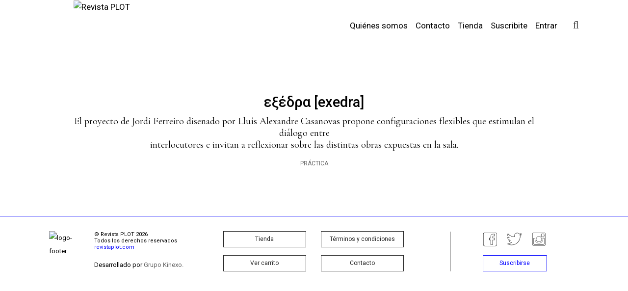

--- FILE ---
content_type: text/html; charset=UTF-8
request_url: https://revistaplot.com/etiqueta/exedra/
body_size: 16662
content:
<!DOCTYPE html>
<html lang="es">
<head>
	<meta charset="UTF-8">
	<meta http-equiv="X-UA-Compatible" content="IE=edge">
	<meta name="viewport" content="width=device-width, initial-scale=1, shrink-to-fit=no">
	<meta name="mobile-web-app-capable" content="yes">
	<meta name="apple-mobile-web-app-capable" content="yes">
	<meta name="apple-mobile-web-app-title" content="Revista PLOT - ">
	<link rel="profile" href="http://gmpg.org/xfn/11">
	<link rel="pingback" href="https://revistaplot.com/xmlrpc.php">
	<title>exedra &#8211; Revista PLOT</title>
<meta name='robots' content='max-image-preview:large' />
		<script type="text/javascript">
		var ajaxurl = 'https://revistaplot.com/wp-admin/admin-ajax.php';
		</script>
		<link rel='dns-prefetch' href='//ajax.googleapis.com' />
<link rel='dns-prefetch' href='//fonts.googleapis.com' />
<style id='wp-img-auto-sizes-contain-inline-css' type='text/css'>
img:is([sizes=auto i],[sizes^="auto," i]){contain-intrinsic-size:3000px 1500px}
/*# sourceURL=wp-img-auto-sizes-contain-inline-css */
</style>
<link rel='stylesheet' id='font-awesome-css' href='https://revistaplot.com/wp-content/plugins/load-more-products-for-woocommerce/berocket/assets/css/font-awesome.min.css?ver=6.9' type='text/css' media='all' />
<style id='wp-emoji-styles-inline-css' type='text/css'>

	img.wp-smiley, img.emoji {
		display: inline !important;
		border: none !important;
		box-shadow: none !important;
		height: 1em !important;
		width: 1em !important;
		margin: 0 0.07em !important;
		vertical-align: -0.1em !important;
		background: none !important;
		padding: 0 !important;
	}
/*# sourceURL=wp-emoji-styles-inline-css */
</style>
<style id='wp-block-library-inline-css' type='text/css'>
:root{--wp-block-synced-color:#7a00df;--wp-block-synced-color--rgb:122,0,223;--wp-bound-block-color:var(--wp-block-synced-color);--wp-editor-canvas-background:#ddd;--wp-admin-theme-color:#007cba;--wp-admin-theme-color--rgb:0,124,186;--wp-admin-theme-color-darker-10:#006ba1;--wp-admin-theme-color-darker-10--rgb:0,107,160.5;--wp-admin-theme-color-darker-20:#005a87;--wp-admin-theme-color-darker-20--rgb:0,90,135;--wp-admin-border-width-focus:2px}@media (min-resolution:192dpi){:root{--wp-admin-border-width-focus:1.5px}}.wp-element-button{cursor:pointer}:root .has-very-light-gray-background-color{background-color:#eee}:root .has-very-dark-gray-background-color{background-color:#313131}:root .has-very-light-gray-color{color:#eee}:root .has-very-dark-gray-color{color:#313131}:root .has-vivid-green-cyan-to-vivid-cyan-blue-gradient-background{background:linear-gradient(135deg,#00d084,#0693e3)}:root .has-purple-crush-gradient-background{background:linear-gradient(135deg,#34e2e4,#4721fb 50%,#ab1dfe)}:root .has-hazy-dawn-gradient-background{background:linear-gradient(135deg,#faaca8,#dad0ec)}:root .has-subdued-olive-gradient-background{background:linear-gradient(135deg,#fafae1,#67a671)}:root .has-atomic-cream-gradient-background{background:linear-gradient(135deg,#fdd79a,#004a59)}:root .has-nightshade-gradient-background{background:linear-gradient(135deg,#330968,#31cdcf)}:root .has-midnight-gradient-background{background:linear-gradient(135deg,#020381,#2874fc)}:root{--wp--preset--font-size--normal:16px;--wp--preset--font-size--huge:42px}.has-regular-font-size{font-size:1em}.has-larger-font-size{font-size:2.625em}.has-normal-font-size{font-size:var(--wp--preset--font-size--normal)}.has-huge-font-size{font-size:var(--wp--preset--font-size--huge)}.has-text-align-center{text-align:center}.has-text-align-left{text-align:left}.has-text-align-right{text-align:right}.has-fit-text{white-space:nowrap!important}#end-resizable-editor-section{display:none}.aligncenter{clear:both}.items-justified-left{justify-content:flex-start}.items-justified-center{justify-content:center}.items-justified-right{justify-content:flex-end}.items-justified-space-between{justify-content:space-between}.screen-reader-text{border:0;clip-path:inset(50%);height:1px;margin:-1px;overflow:hidden;padding:0;position:absolute;width:1px;word-wrap:normal!important}.screen-reader-text:focus{background-color:#ddd;clip-path:none;color:#444;display:block;font-size:1em;height:auto;left:5px;line-height:normal;padding:15px 23px 14px;text-decoration:none;top:5px;width:auto;z-index:100000}html :where(.has-border-color){border-style:solid}html :where([style*=border-top-color]){border-top-style:solid}html :where([style*=border-right-color]){border-right-style:solid}html :where([style*=border-bottom-color]){border-bottom-style:solid}html :where([style*=border-left-color]){border-left-style:solid}html :where([style*=border-width]){border-style:solid}html :where([style*=border-top-width]){border-top-style:solid}html :where([style*=border-right-width]){border-right-style:solid}html :where([style*=border-bottom-width]){border-bottom-style:solid}html :where([style*=border-left-width]){border-left-style:solid}html :where(img[class*=wp-image-]){height:auto;max-width:100%}:where(figure){margin:0 0 1em}html :where(.is-position-sticky){--wp-admin--admin-bar--position-offset:var(--wp-admin--admin-bar--height,0px)}@media screen and (max-width:600px){html :where(.is-position-sticky){--wp-admin--admin-bar--position-offset:0px}}

/*# sourceURL=wp-block-library-inline-css */
</style><style id='global-styles-inline-css' type='text/css'>
:root{--wp--preset--aspect-ratio--square: 1;--wp--preset--aspect-ratio--4-3: 4/3;--wp--preset--aspect-ratio--3-4: 3/4;--wp--preset--aspect-ratio--3-2: 3/2;--wp--preset--aspect-ratio--2-3: 2/3;--wp--preset--aspect-ratio--16-9: 16/9;--wp--preset--aspect-ratio--9-16: 9/16;--wp--preset--color--black: #000000;--wp--preset--color--cyan-bluish-gray: #abb8c3;--wp--preset--color--white: #ffffff;--wp--preset--color--pale-pink: #f78da7;--wp--preset--color--vivid-red: #cf2e2e;--wp--preset--color--luminous-vivid-orange: #ff6900;--wp--preset--color--luminous-vivid-amber: #fcb900;--wp--preset--color--light-green-cyan: #7bdcb5;--wp--preset--color--vivid-green-cyan: #00d084;--wp--preset--color--pale-cyan-blue: #8ed1fc;--wp--preset--color--vivid-cyan-blue: #0693e3;--wp--preset--color--vivid-purple: #9b51e0;--wp--preset--gradient--vivid-cyan-blue-to-vivid-purple: linear-gradient(135deg,rgb(6,147,227) 0%,rgb(155,81,224) 100%);--wp--preset--gradient--light-green-cyan-to-vivid-green-cyan: linear-gradient(135deg,rgb(122,220,180) 0%,rgb(0,208,130) 100%);--wp--preset--gradient--luminous-vivid-amber-to-luminous-vivid-orange: linear-gradient(135deg,rgb(252,185,0) 0%,rgb(255,105,0) 100%);--wp--preset--gradient--luminous-vivid-orange-to-vivid-red: linear-gradient(135deg,rgb(255,105,0) 0%,rgb(207,46,46) 100%);--wp--preset--gradient--very-light-gray-to-cyan-bluish-gray: linear-gradient(135deg,rgb(238,238,238) 0%,rgb(169,184,195) 100%);--wp--preset--gradient--cool-to-warm-spectrum: linear-gradient(135deg,rgb(74,234,220) 0%,rgb(151,120,209) 20%,rgb(207,42,186) 40%,rgb(238,44,130) 60%,rgb(251,105,98) 80%,rgb(254,248,76) 100%);--wp--preset--gradient--blush-light-purple: linear-gradient(135deg,rgb(255,206,236) 0%,rgb(152,150,240) 100%);--wp--preset--gradient--blush-bordeaux: linear-gradient(135deg,rgb(254,205,165) 0%,rgb(254,45,45) 50%,rgb(107,0,62) 100%);--wp--preset--gradient--luminous-dusk: linear-gradient(135deg,rgb(255,203,112) 0%,rgb(199,81,192) 50%,rgb(65,88,208) 100%);--wp--preset--gradient--pale-ocean: linear-gradient(135deg,rgb(255,245,203) 0%,rgb(182,227,212) 50%,rgb(51,167,181) 100%);--wp--preset--gradient--electric-grass: linear-gradient(135deg,rgb(202,248,128) 0%,rgb(113,206,126) 100%);--wp--preset--gradient--midnight: linear-gradient(135deg,rgb(2,3,129) 0%,rgb(40,116,252) 100%);--wp--preset--font-size--small: 13px;--wp--preset--font-size--medium: 20px;--wp--preset--font-size--large: 36px;--wp--preset--font-size--x-large: 42px;--wp--preset--spacing--20: 0.44rem;--wp--preset--spacing--30: 0.67rem;--wp--preset--spacing--40: 1rem;--wp--preset--spacing--50: 1.5rem;--wp--preset--spacing--60: 2.25rem;--wp--preset--spacing--70: 3.38rem;--wp--preset--spacing--80: 5.06rem;--wp--preset--shadow--natural: 6px 6px 9px rgba(0, 0, 0, 0.2);--wp--preset--shadow--deep: 12px 12px 50px rgba(0, 0, 0, 0.4);--wp--preset--shadow--sharp: 6px 6px 0px rgba(0, 0, 0, 0.2);--wp--preset--shadow--outlined: 6px 6px 0px -3px rgb(255, 255, 255), 6px 6px rgb(0, 0, 0);--wp--preset--shadow--crisp: 6px 6px 0px rgb(0, 0, 0);}:where(.is-layout-flex){gap: 0.5em;}:where(.is-layout-grid){gap: 0.5em;}body .is-layout-flex{display: flex;}.is-layout-flex{flex-wrap: wrap;align-items: center;}.is-layout-flex > :is(*, div){margin: 0;}body .is-layout-grid{display: grid;}.is-layout-grid > :is(*, div){margin: 0;}:where(.wp-block-columns.is-layout-flex){gap: 2em;}:where(.wp-block-columns.is-layout-grid){gap: 2em;}:where(.wp-block-post-template.is-layout-flex){gap: 1.25em;}:where(.wp-block-post-template.is-layout-grid){gap: 1.25em;}.has-black-color{color: var(--wp--preset--color--black) !important;}.has-cyan-bluish-gray-color{color: var(--wp--preset--color--cyan-bluish-gray) !important;}.has-white-color{color: var(--wp--preset--color--white) !important;}.has-pale-pink-color{color: var(--wp--preset--color--pale-pink) !important;}.has-vivid-red-color{color: var(--wp--preset--color--vivid-red) !important;}.has-luminous-vivid-orange-color{color: var(--wp--preset--color--luminous-vivid-orange) !important;}.has-luminous-vivid-amber-color{color: var(--wp--preset--color--luminous-vivid-amber) !important;}.has-light-green-cyan-color{color: var(--wp--preset--color--light-green-cyan) !important;}.has-vivid-green-cyan-color{color: var(--wp--preset--color--vivid-green-cyan) !important;}.has-pale-cyan-blue-color{color: var(--wp--preset--color--pale-cyan-blue) !important;}.has-vivid-cyan-blue-color{color: var(--wp--preset--color--vivid-cyan-blue) !important;}.has-vivid-purple-color{color: var(--wp--preset--color--vivid-purple) !important;}.has-black-background-color{background-color: var(--wp--preset--color--black) !important;}.has-cyan-bluish-gray-background-color{background-color: var(--wp--preset--color--cyan-bluish-gray) !important;}.has-white-background-color{background-color: var(--wp--preset--color--white) !important;}.has-pale-pink-background-color{background-color: var(--wp--preset--color--pale-pink) !important;}.has-vivid-red-background-color{background-color: var(--wp--preset--color--vivid-red) !important;}.has-luminous-vivid-orange-background-color{background-color: var(--wp--preset--color--luminous-vivid-orange) !important;}.has-luminous-vivid-amber-background-color{background-color: var(--wp--preset--color--luminous-vivid-amber) !important;}.has-light-green-cyan-background-color{background-color: var(--wp--preset--color--light-green-cyan) !important;}.has-vivid-green-cyan-background-color{background-color: var(--wp--preset--color--vivid-green-cyan) !important;}.has-pale-cyan-blue-background-color{background-color: var(--wp--preset--color--pale-cyan-blue) !important;}.has-vivid-cyan-blue-background-color{background-color: var(--wp--preset--color--vivid-cyan-blue) !important;}.has-vivid-purple-background-color{background-color: var(--wp--preset--color--vivid-purple) !important;}.has-black-border-color{border-color: var(--wp--preset--color--black) !important;}.has-cyan-bluish-gray-border-color{border-color: var(--wp--preset--color--cyan-bluish-gray) !important;}.has-white-border-color{border-color: var(--wp--preset--color--white) !important;}.has-pale-pink-border-color{border-color: var(--wp--preset--color--pale-pink) !important;}.has-vivid-red-border-color{border-color: var(--wp--preset--color--vivid-red) !important;}.has-luminous-vivid-orange-border-color{border-color: var(--wp--preset--color--luminous-vivid-orange) !important;}.has-luminous-vivid-amber-border-color{border-color: var(--wp--preset--color--luminous-vivid-amber) !important;}.has-light-green-cyan-border-color{border-color: var(--wp--preset--color--light-green-cyan) !important;}.has-vivid-green-cyan-border-color{border-color: var(--wp--preset--color--vivid-green-cyan) !important;}.has-pale-cyan-blue-border-color{border-color: var(--wp--preset--color--pale-cyan-blue) !important;}.has-vivid-cyan-blue-border-color{border-color: var(--wp--preset--color--vivid-cyan-blue) !important;}.has-vivid-purple-border-color{border-color: var(--wp--preset--color--vivid-purple) !important;}.has-vivid-cyan-blue-to-vivid-purple-gradient-background{background: var(--wp--preset--gradient--vivid-cyan-blue-to-vivid-purple) !important;}.has-light-green-cyan-to-vivid-green-cyan-gradient-background{background: var(--wp--preset--gradient--light-green-cyan-to-vivid-green-cyan) !important;}.has-luminous-vivid-amber-to-luminous-vivid-orange-gradient-background{background: var(--wp--preset--gradient--luminous-vivid-amber-to-luminous-vivid-orange) !important;}.has-luminous-vivid-orange-to-vivid-red-gradient-background{background: var(--wp--preset--gradient--luminous-vivid-orange-to-vivid-red) !important;}.has-very-light-gray-to-cyan-bluish-gray-gradient-background{background: var(--wp--preset--gradient--very-light-gray-to-cyan-bluish-gray) !important;}.has-cool-to-warm-spectrum-gradient-background{background: var(--wp--preset--gradient--cool-to-warm-spectrum) !important;}.has-blush-light-purple-gradient-background{background: var(--wp--preset--gradient--blush-light-purple) !important;}.has-blush-bordeaux-gradient-background{background: var(--wp--preset--gradient--blush-bordeaux) !important;}.has-luminous-dusk-gradient-background{background: var(--wp--preset--gradient--luminous-dusk) !important;}.has-pale-ocean-gradient-background{background: var(--wp--preset--gradient--pale-ocean) !important;}.has-electric-grass-gradient-background{background: var(--wp--preset--gradient--electric-grass) !important;}.has-midnight-gradient-background{background: var(--wp--preset--gradient--midnight) !important;}.has-small-font-size{font-size: var(--wp--preset--font-size--small) !important;}.has-medium-font-size{font-size: var(--wp--preset--font-size--medium) !important;}.has-large-font-size{font-size: var(--wp--preset--font-size--large) !important;}.has-x-large-font-size{font-size: var(--wp--preset--font-size--x-large) !important;}
/*# sourceURL=global-styles-inline-css */
</style>

<style id='classic-theme-styles-inline-css' type='text/css'>
/*! This file is auto-generated */
.wp-block-button__link{color:#fff;background-color:#32373c;border-radius:9999px;box-shadow:none;text-decoration:none;padding:calc(.667em + 2px) calc(1.333em + 2px);font-size:1.125em}.wp-block-file__button{background:#32373c;color:#fff;text-decoration:none}
/*# sourceURL=/wp-includes/css/classic-themes.min.css */
</style>
<link rel='stylesheet' id='jquery-ui-style-css' href='//ajax.googleapis.com/ajax/libs/jqueryui/1.9.0/themes/base/jquery-ui.css?ver=6.9' type='text/css' media='all' />
<link rel='stylesheet' id='wcj-timepicker-style-css' href='https://revistaplot.com/wp-content/plugins/booster-plus-for-woocommerce/includes/lib/timepicker/jquery.timepicker.min.css?ver=5.5.5' type='text/css' media='all' />
<link rel='stylesheet' id='contact-form-7-css' href='https://revistaplot.com/wp-content/plugins/contact-form-7/includes/css/styles.css?ver=5.1.1' type='text/css' media='all' />
<link rel='stylesheet' id='wp-banners-css-css' href='https://revistaplot.com/wp-content/plugins/custom-banners/assets/css/wp-banners.css?ver=6.9' type='text/css' media='all' />
<link rel='stylesheet' id='wp-banners-pro-css' href='https://revistaplot.com/wp-content/plugins/custom-banners-pro/assets/css/wp-banners-pro.css?ver=6.9' type='text/css' media='all' />
<link rel='stylesheet' id='responsive-lightbox-swipebox-css' href='https://revistaplot.com/wp-content/plugins/responsive-lightbox/assets/swipebox/swipebox.min.css?ver=2.3.5' type='text/css' media='all' />
<link rel='stylesheet' id='wpmenucart-icons-css' href='https://revistaplot.com/wp-content/plugins/woocommerce-menu-bar-cart/assets/css/wpmenucart-icons.min.css?ver=2.10.4' type='text/css' media='all' />
<style id='wpmenucart-icons-inline-css' type='text/css'>
@font-face{font-family:WPMenuCart;src:url(https://revistaplot.com/wp-content/plugins/woocommerce-menu-bar-cart/assets/fonts/WPMenuCart.eot);src:url(https://revistaplot.com/wp-content/plugins/woocommerce-menu-bar-cart/assets/fonts/WPMenuCart.eot?#iefix) format('embedded-opentype'),url(https://revistaplot.com/wp-content/plugins/woocommerce-menu-bar-cart/assets/fonts/WPMenuCart.woff2) format('woff2'),url(https://revistaplot.com/wp-content/plugins/woocommerce-menu-bar-cart/assets/fonts/WPMenuCart.woff) format('woff'),url(https://revistaplot.com/wp-content/plugins/woocommerce-menu-bar-cart/assets/fonts/WPMenuCart.ttf) format('truetype'),url(https://revistaplot.com/wp-content/plugins/woocommerce-menu-bar-cart/assets/fonts/WPMenuCart.svg#WPMenuCart) format('svg');font-weight:400;font-style:normal;font-display:swap}
/*# sourceURL=wpmenucart-icons-inline-css */
</style>
<link rel='stylesheet' id='wpmenucart-css' href='https://revistaplot.com/wp-content/plugins/woocommerce-menu-bar-cart/assets/css/wpmenucart-main.min.css?ver=2.10.4' type='text/css' media='all' />
<link rel='stylesheet' id='woocommerce-layout-css' href='https://revistaplot.com/wp-content/plugins/woocommerce/assets/css/woocommerce-layout.css?ver=5.6.2' type='text/css' media='all' />
<link rel='stylesheet' id='woocommerce-smallscreen-css' href='https://revistaplot.com/wp-content/plugins/woocommerce/assets/css/woocommerce-smallscreen.css?ver=5.6.2' type='text/css' media='only screen and (max-width: 768px)' />
<link rel='stylesheet' id='woocommerce-general-css' href='https://revistaplot.com/wp-content/plugins/woocommerce/assets/css/woocommerce.css?ver=5.6.2' type='text/css' media='all' />
<style id='woocommerce-inline-inline-css' type='text/css'>
.woocommerce form .form-row .required { visibility: visible; }
/*# sourceURL=woocommerce-inline-inline-css */
</style>
<link rel='stylesheet' id='woocommerce-mercadopago-global-css-css' href='https://revistaplot.com/wp-content/plugins/cart-woocommerce-6.6.0/includes/../assets/css/global.min.css?ver=6.6.0' type='text/css' media='all' />
<link rel='stylesheet' id='child-understrap-styles-css' href='https://revistaplot.com/wp-content/themes/revista_plot/css/child-theme.min.css?ver=0.3.5' type='text/css' media='all' />
<link rel='stylesheet' id='knx_font-awesome-css' href='https://revistaplot.com/wp-content/themes/revista_plot/css/font-awesome.min.css?ver=4.7.0' type='text/css' media='all' />
<link rel='stylesheet' id='knx_body-font-css' href='https://fonts.googleapis.com/css?family=Cormorant+Garamond%3A400%2C600%7CRoboto%3A400%2C500%2C700&#038;ver=6.9' type='text/css' media='all' />
<link rel='stylesheet' id='knx-child-plot-theme-css' href='https://revistaplot.com/wp-content/themes/revista_plot/css/theme.min.css?ver=0.3.5' type='text/css' media='all' />
<link rel='stylesheet' id='knx-child-plot-styles-css' href='https://revistaplot.com/wp-content/themes/revista_plot/style.css?ver=0.3.5' type='text/css' media='all' />
<link rel='stylesheet' id='recent-posts-widget-with-thumbnails-public-style-css' href='https://revistaplot.com/wp-content/plugins/recent-posts-widget-with-thumbnails/public.css?ver=6.2' type='text/css' media='all' />
<link rel='stylesheet' id='joinchat-css' href='https://revistaplot.com/wp-content/plugins/creame-whatsapp-me/public/css/joinchat.min.css?ver=4.3.2' type='text/css' media='all' />
<style id='joinchat-inline-css' type='text/css'>
.joinchat{ --red:37; --green:211; --blue:102; }
/*# sourceURL=joinchat-inline-css */
</style>
<link rel='stylesheet' id='js_composer_front-css' href='https://revistaplot.com/wp-content/plugins/js_composer/assets/css/js_composer.min.css?ver=8.0.1' type='text/css' media='all' />
<link rel='stylesheet' id='owl-css' href='https://revistaplot.com/wp-content/plugins/knx_banners-carousel/inc/owl/owl.carousel.min.css?ver=6.9' type='text/css' media='all' />
<link rel='stylesheet' id='owl-theme-css' href='https://revistaplot.com/wp-content/plugins/knx_banners-carousel/inc/owl/owl.theme.default.min.css?ver=6.9' type='text/css' media='all' />
<script type="text/javascript" src="https://revistaplot.com/wp-includes/js/jquery/jquery.min.js?ver=3.7.1" id="jquery-core-js"></script>
<script type="text/javascript" src="https://revistaplot.com/wp-includes/js/jquery/jquery-migrate.min.js?ver=3.4.1" id="jquery-migrate-js"></script>
<script type="text/javascript" src="https://revistaplot.com/wp-content/plugins/responsive-lightbox/assets/swipebox/jquery.swipebox.min.js?ver=2.3.5" id="responsive-lightbox-swipebox-js"></script>
<script type="text/javascript" src="https://revistaplot.com/wp-includes/js/underscore.min.js?ver=1.13.7" id="underscore-js"></script>
<script type="text/javascript" src="https://revistaplot.com/wp-content/plugins/responsive-lightbox/assets/infinitescroll/infinite-scroll.pkgd.min.js?ver=6.9" id="responsive-lightbox-infinite-scroll-js"></script>
<script type="text/javascript" id="responsive-lightbox-js-extra">
/* <![CDATA[ */
var rlArgs = {"script":"swipebox","selector":"lightbox","customEvents":"","activeGalleries":"1","animation":"1","hideCloseButtonOnMobile":"0","removeBarsOnMobile":"0","hideBars":"1","hideBarsDelay":"5000","videoMaxWidth":"1080","useSVG":"1","loopAtEnd":"0","woocommerce_gallery":"0","ajaxurl":"https://revistaplot.com/wp-admin/admin-ajax.php","nonce":"aac23da6cb","preview":"false","postId":"7985"};
//# sourceURL=responsive-lightbox-js-extra
/* ]]> */
</script>
<script type="text/javascript" src="https://revistaplot.com/wp-content/plugins/responsive-lightbox/js/front.js?ver=2.3.5" id="responsive-lightbox-js"></script>
<script type="text/javascript" id="wpmenucart-ajax-assist-js-extra">
/* <![CDATA[ */
var wpmenucart_ajax_assist = {"shop_plugin":"woocommerce","always_display":""};
//# sourceURL=wpmenucart-ajax-assist-js-extra
/* ]]> */
</script>
<script type="text/javascript" src="https://revistaplot.com/wp-content/plugins/woocommerce-menu-bar-cart/assets/js/wpmenucart-ajax-assist.min.js?ver=2.10.4" id="wpmenucart-ajax-assist-js"></script>
<script type="text/javascript" src="https://revistaplot.com/wp-content/plugins/woocommerce/assets/js/jquery-blockui/jquery.blockUI.min.js?ver=2.7.0-wc.5.6.2" id="jquery-blockui-js"></script>
<script type="text/javascript" id="wc-add-to-cart-js-extra">
/* <![CDATA[ */
var wc_add_to_cart_params = {"ajax_url":"/wp-admin/admin-ajax.php","wc_ajax_url":"/?wc-ajax=%%endpoint%%","i18n_view_cart":"Ver carrito","cart_url":"https://revistaplot.com/carrito/","is_cart":"","cart_redirect_after_add":"yes"};
//# sourceURL=wc-add-to-cart-js-extra
/* ]]> */
</script>
<script type="text/javascript" src="https://revistaplot.com/wp-content/plugins/woocommerce/assets/js/frontend/add-to-cart.min.js?ver=5.6.2" id="wc-add-to-cart-js"></script>
<script type="text/javascript" src="https://revistaplot.com/wp-content/plugins/js_composer/assets/js/vendors/woocommerce-add-to-cart.js?ver=8.0.1" id="vc_woocommerce-add-to-cart-js-js"></script>
<script type="text/javascript" src="https://revistaplot.com/wp-content/themes/understrap/js/popper.min.js?ver=1" id="popper-scripts-js"></script>
<script type="text/javascript" id="my_loadmore-js-extra">
/* <![CDATA[ */
var misha_loadmore_params = {"ajaxurl":"https://revistaplot.com/wp-admin/admin-ajax.php","posts":"{\"tag\":\"exedra\",\"error\":\"\",\"m\":\"\",\"p\":0,\"post_parent\":\"\",\"subpost\":\"\",\"subpost_id\":\"\",\"attachment\":\"\",\"attachment_id\":0,\"name\":\"\",\"pagename\":\"\",\"page_id\":0,\"second\":\"\",\"minute\":\"\",\"hour\":\"\",\"day\":0,\"monthnum\":0,\"year\":0,\"w\":0,\"category_name\":\"\",\"cat\":\"\",\"tag_id\":531,\"author\":\"\",\"author_name\":\"\",\"feed\":\"\",\"tb\":\"\",\"paged\":0,\"meta_key\":\"\",\"meta_value\":\"\",\"preview\":\"\",\"s\":\"\",\"sentence\":\"\",\"title\":\"\",\"fields\":\"all\",\"menu_order\":\"\",\"embed\":\"\",\"category__in\":[],\"category__not_in\":[],\"category__and\":[],\"post__in\":[],\"post__not_in\":[],\"post_name__in\":[],\"tag__in\":[],\"tag__not_in\":[],\"tag__and\":[],\"tag_slug__in\":[\"exedra\"],\"tag_slug__and\":[],\"post_parent__in\":[],\"post_parent__not_in\":[],\"author__in\":[],\"author__not_in\":[],\"search_columns\":[],\"ignore_sticky_posts\":false,\"suppress_filters\":false,\"cache_results\":true,\"update_post_term_cache\":true,\"update_menu_item_cache\":false,\"lazy_load_term_meta\":true,\"update_post_meta_cache\":true,\"post_type\":\"\",\"posts_per_page\":7,\"nopaging\":false,\"comments_per_page\":\"50\",\"no_found_rows\":false,\"order\":\"DESC\"}","current_page":"1","max_page":"1"};
//# sourceURL=my_loadmore-js-extra
/* ]]> */
</script>
<script type="text/javascript" src="https://revistaplot.com/wp-content/themes/revista_plot/js/myloadmore.js?ver=0.1" id="my_loadmore-js"></script>
<script></script><link rel="https://api.w.org/" href="https://revistaplot.com/wp-json/" /><link rel="alternate" title="JSON" type="application/json" href="https://revistaplot.com/wp-json/wp/v2/tags/531" /><style type="text/css" media="screen"></style><style></style><style>
                .lmp_load_more_button.br_lmp_button_settings .lmp_button:hover {
                    background-color: #9999ff!important;
                    color: #111111!important;
                }
                .lmp_load_more_button.br_lmp_prev_settings .lmp_button:hover {
                    background-color: #9999ff!important;
                    color: #111111!important;
                }li.product.lazy, .berocket_lgv_additional_data.lazy{opacity:0;}</style><!-- Analytics by WP-Statistics v13.1.7 - https://wp-statistics.com/ -->
<script>var WP_Statistics_http = new XMLHttpRequest();WP_Statistics_http.open('GET', 'https://revistaplot.com/wp-json/wp-statistics/v2/hit?_=1768730456&_wpnonce=c462dc4ddf&wp_statistics_hit_rest=yes&browser=Desconocido&platform=Desconocida&version=Desconocida&referred=https%3A%2F%2Frevistaplot.com&ip=3.134.76.169&exclusion_match=yes&exclusion_reason=CrawlerDetect&ua=Mozilla%2F5.0+%28Macintosh%3B+Intel+Mac+OS+X+10_15_7%29+AppleWebKit%2F537.36+%28KHTML%2C+like+Gecko%29+Chrome%2F131.0.0.0+Safari%2F537.36%3B+ClaudeBot%2F1.0%3B+%2Bclaudebot%40anthropic.com%29&track_all=1&timestamp=1768719656&current_page_type=post_tag&current_page_id=531&search_query&page_uri=/etiqueta/exedra/&user_id=0', true);WP_Statistics_http.setRequestHeader("Content-Type", "application/json;charset=UTF-8");WP_Statistics_http.send(null);</script>
	<noscript><style>.woocommerce-product-gallery{ opacity: 1 !important; }</style></noscript>
	<meta name="generator" content="Powered by WPBakery Page Builder - drag and drop page builder for WordPress."/>
<link rel="icon" href="https://revistaplot.com/wp-content/uploads/2017/08/favicon-32x32.jpg" sizes="32x32" />
<link rel="icon" href="https://revistaplot.com/wp-content/uploads/2017/08/favicon.jpg" sizes="192x192" />
<link rel="apple-touch-icon" href="https://revistaplot.com/wp-content/uploads/2017/08/favicon.jpg" />
<meta name="msapplication-TileImage" content="https://revistaplot.com/wp-content/uploads/2017/08/favicon.jpg" />
<noscript><style> .wpb_animate_when_almost_visible { opacity: 1; }</style></noscript><link rel='stylesheet' id='berocket_lmp_style-css' href='https://revistaplot.com/wp-content/plugins/load-more-products-for-woocommerce/css/load_products.css?ver=1.1.9.4' type='text/css' media='all' />
</head>

<body class="archive tag-exedra tag-531 wp-custom-logo wp-theme-understrap wp-child-theme-revista_plot theme-understrap woocommerce-no-js hfeed wpb-js-composer js-comp-ver-8.0.1 vc_responsive">

<div class="hfeed site" id="page">

	<!-- ******************* The Navbar Area ******************* -->

	<!-- respaldo, navbar original -->
	<!-- <div class="wrapper-fluid wrapper-navbar" id="wrapper-navbar"> -->
	<div class="wrapper-navbar" id="wrapper-navbar">

		<a class="skip-link screen-reader-text sr-only" href="#content">Salir del contenido</a>
		<!-- navbar basica bootstrap 4 -->
		<!-- <div class="container"> -->
			<nav class="navbar navbar-expand-md navbar-plot fixed-top">
				<div class="container">
				<!-- Your site title as branding in the menu -->
										<a href="https://revistaplot.com/" class="navbar-brand custom-logo-link" rel="home"><img width="218" height="294" src="https://revistaplot.com/wp-content/uploads/2017/08/logo.jpg" class="img-fluid" alt="Revista PLOT" decoding="async" fetchpriority="high" /></a>										<!-- end custom logo -->
					<button class="navbar-toggler" type="button" data-toggle="collapse" data-target="#navbarNavDropdown" aria-controls="navbarNavDropdown" aria-expanded="false" aria-label="Toggle navigation">
						<!-- <span class="navbar-toggler-icon"></span> -->
						<span class="fa fa-reorder"></span>
					</button>
			    <!-- The WordPress Menu goes here -->
					<div id="navbarNavDropdown" class="collapse navbar-collapse"><ul class="navbar-nav ml-auto"id="main-menu" class="navbar-nav"><li id="menu-item-193" class="menu-item menu-item-type-post_type menu-item-object-page nav-item menu-item-193"><a title="Quiénes somos" href="https://revistaplot.com/quienes-somos/" class="nav-link">Quiénes somos</a></li>
<li id="menu-item-192" class="menu-item menu-item-type-post_type menu-item-object-page nav-item menu-item-192"><a title="Contacto" href="https://revistaplot.com/contacto/" class="nav-link">Contacto</a></li>
<li id="menu-item-319" class="menu-item menu-item-type-post_type menu-item-object-page nav-item menu-item-319"><a title="Tienda" href="https://revistaplot.com/tienda/" class="nav-link">Tienda</a></li>
<li id="menu-item-12907" class="menu-item menu-item-type-custom menu-item-object-custom nav-item menu-item-12907"><a title="Suscribite" href="/producto/suscripcion/" class="nav-link">Suscribite</a></li>
<li class="menu-item btn-menu btn-login">
      <a href="https://revistaplot.com/mi-cuenta" class="nav-link">Entrar</a>
      </li><li class="menu-item wpmenucartli wpmenucart-display-standard menu-item" id="wpmenucartli"><a class="wpmenucart-contents empty-wpmenucart" style="display:none">&nbsp;</a></li></ul></div>					<!-- cminetti Search Header -->
					<div class="search float-right padding-lg-left">
							<button class="search-toggle" style="color: rgb(17, 17, 17); opacity: 1;"><i class="fa fa-search" aria-hidden="true" aria-label="Search"></i></button>
					</div><!-- End Search Header -->
				</div>
			</nav>
		<!-- end container -->
	  <!-- </div> -->
		<!-- cminetti Wrapper Search Header -->
		<div class="wrapper-search">
			<div class="container full-height">
					<div class="row full-height">
							<div class="col-xs-12 col-sm-12 full-height">
								<form method="get" id="searchform" class="search-bar full-height" action="https://revistaplot.com/" role="search">
									<label class="assistive-text" for="s"></label>
										<div class="input-group">
											<input class="field form-control search-input" id="s" name="s" type="text"
												placeholder="Buscar &hellip;">
											<span class="input-group-btn">
											<button id="searchsubmit" class="" type="submit"><i class="fa fa-angle-right" aria-hidden="true"></i></button>	
											</span>
										</div>
								</form>
							</div>
					</div>
			</div>
		</div>
	</div><!-- .wrapper-navbar end -->

<!-- <div class="wrapper" id="archive-wrapper"> -->
<div class="wrapper" id="category-wrapper">

	<div class="container" id="content" tabindex="-1">

		<div class="row">

			<!-- Do the left sidebar check -->
				    <div class="col-md-12 content-area" id="primary">

				<main class="site-main" id="main">

					
						<header class="page-header">
													</header><!-- .page-header -->

												
							<div class="knx_wrapper-article">
	<article class="post-7985 post type-post status-publish format-standard has-post-thumbnail hentry category-practica tag-377 tag-exedra tag-jordi-ferreiro tag-lluis-alexandre-casanovas-blanco" id="post-7985">
		<a href="https://revistaplot.com/exedra/">
			<div class="nota">
				<img width="1100" height="619" src="https://revistaplot.com/wp-content/uploads/2020/11/201126_W_P_EXEDRA_destacada.jpg" class="attachment-post-thumbnail size-post-thumbnail wp-post-image" alt="" decoding="async" srcset="https://revistaplot.com/wp-content/uploads/2020/11/201126_W_P_EXEDRA_destacada.jpg 1100w, https://revistaplot.com/wp-content/uploads/2020/11/201126_W_P_EXEDRA_destacada-300x169.jpg 300w, https://revistaplot.com/wp-content/uploads/2020/11/201126_W_P_EXEDRA_destacada-768x432.jpg 768w, https://revistaplot.com/wp-content/uploads/2020/11/201126_W_P_EXEDRA_destacada-1024x576.jpg 1024w, https://revistaplot.com/wp-content/uploads/2020/11/201126_W_P_EXEDRA_destacada-100x56.jpg 100w" sizes="(max-width: 1100px) 100vw, 1100px" />				<footer class="entry-footer">
									</footer><!-- .entry-footer -->
			</div>
		</a> <!-- .nota -->
		<div class="caption">
			<header class="entry-header">
				<h2 class="entry-title"><a href="https://revistaplot.com/exedra/" rel="bookmark">εξέδρα [exedra]</a></h2>								<!-- <div class="entry-meta"> -->
										<!-- </div> -->
					<!-- .entry-meta -->
								</header><!-- .entry-header -->
			<div class="entry-content plot_entry-content">
				<p><p>El proyecto de Jordi Ferreiro diseñado por Lluís Alexandre Casanovas propone configuraciones flexibles que estimulan el diálogo entre<br />
interlocutores e invitan a reflexionar sobre las distintas obras expuestas en la sala.</p>
</p>
			</div><!-- .entry-content -->
			<div class="entry-categories">
				<ul class="post-categories">
	<li><a href="https://revistaplot.com/seccion/practica/" rel="category tag">Práctica</a></li></ul>			</div><!-- .category-name -->
		</div><!-- .caption -->
	</article>
</div><!-- #post-## -->
						
					
				</main><!-- #main -->

			<!-- The pagination component -->
			
		</div><!-- #primary -->

		<!-- Do the right sidebar check -->
		
			
		
	</div> <!-- .row -->

</div><!-- Container end -->

</div><!-- Wrapper end -->



<div class="wrapper" id="wrapper-footer">
	<div class="container">
		<!-- <div class="row"> -->
			<footer class="site-footer" id="colophon">
				<!-- footer-top -->
				<div class="row normal-footer align-items-center">
					<!-- 1er columna -->
					<div class="col-lg-4">
							<div class="row h100">
								<div class="col-3 col-sm-6 col-lg-3 logo-footer"> 
									<img src="https://revistaplot.com/wp-content/uploads/2017/08/logo.jpg" alt="logo-footer">
								</div>
								<div class="col-9 col-md-6 col-lg-9 logo-footer-info"> 
									<p>© Revista PLOT 2026<br>
									<!-- Todos os direitos reservados. <br> -->
									Todos los derechos reservados <br>
									<a href="https://revistaplot.com" class="link-footer">revistaplot.com</a></p>
									<!-- Desenvolvido pelo <a href="http://grupokinexo.com/" target="_blank">Grupo Kinexo.</a> -->
									Desarrollado por <a href="http://grupokinexo.com/" target="_blank">Grupo Kinexo.</a>
								</div>
							</div>
					</div>
					<!-- 2da columna -->
					<div class="col-lg-5 no-pl">
						<!-- <div class="container"> -->
							<div class="row">
								<div class="col-md-6 col-lg-5 btn-first-col">
									<div class="container">
										<div class="row">
											<a href="https://revistaplot.com/tienda/" class="btn btn-outline-plot btn-block" role="button">Tienda </a>
										</div>
										<div class="row mt-3">
											<a href="https://revistaplot.com/carrito/" class="btn btn-outline-plot btn-block" role="button">Ver carrito </a>
										</div>
									</div>
								</div>
								<div class="col-md-6 col-lg-5 btn-second-col">
									<div class="container">
										<div class="row">
											<!-- <a href="https://revistaplot.com/terminos-y-condiciones/" class="btn btn-outline-plot btn-block" role="button">Termos e condições </a> -->
											<a href="https://revistaplot.com/terminos-y-condiciones/" class="btn btn-outline-plot btn-block" role="button">Términos y condiciones</a>
										</div>
										<div class="row mt-3">
											<a href="https://revistaplot.com/contacto" class="btn btn-outline-plot btn-block" role="button">Contacto</a>
										</div>
									</div>
								</div>
							</div>
						<!-- </div> -->
					</div>
					<!-- 3er columna -->
					<div class="col-lg-3 no-pl">
						<div class="col-meta no-pl">
							  <div class="row justify-content-center section-iconos-footer">
							    <div class="col-xs-3 icono">
							      <a href="https://www.facebook.com/revistaplot/" class="link-footer" target="_blank">
											<svg xmlns="http://www.w3.org/2000/svg" width="28" height="32" viewBox="0 0 50 50" enable-background="new 0 0 50 50" xml:space="preserve">
											<path id="facebook" fill="#000000" d="M44.2,49.5H5.81A5.31,5.31,0,0,1,.5,44.19V5.81A5.31,5.31,0,0,1,5.81.5H44.2a5.31,5.31,0,0,1,5.3,5.31V44.19A5.31,5.31,0,0,1,44.2,49.5ZM5.81,1.5A4.31,4.31,0,0,0,1.5,5.81V44.19A4.31,4.31,0,0,0,5.81,48.5H44.2a4.31,4.31,0,0,0,4.3-4.31V5.81A4.31,4.31,0,0,0,44.2,1.5H5.81ZM35.1,44.69H26.9V27.9H22.1V19.69h4.8v-5.5a9,9,0,0,1,8.9-8.89h6.5v8.2H37a1.77,1.77,0,0,0-1.9,1.9v4.29h7.21V27.9H35.1V44.69Zm-7.19-1H34.1V26.9h7.21V20.69H34.1V15.4A2.78,2.78,0,0,1,37,12.5h4.31V6.31h-5.5a8,8,0,0,0-7.9,7.89v6.5H23.1V26.9h4.8V43.69Z" transform="translate(-0.5 -0.5)"/></svg>
										</a>
							    </div>
							    <div class="col-xs-3 icono">
							      <a href="https://twitter.com/RevistaPLOT" class="link-footer" target="_blank">
											<svg xmlns="http://www.w3.org/2000/svg" width="32" height="32" viewBox="0 0 52 52" enable-background="new 0 0 50 52" xml:space="preserve">
												<path id="twitter" fill="#000000" d="M34.6,5.65a9.62,9.62,0,0,1,6.8,2.9l0.4,0.4,0.5-.1a27.69,27.69,0,0,0,4.1-1.2,11.56,11.56,0,0,1-2.8,2.6l-4,2.4,4.6-.6a27.41,27.41,0,0,0,2.8-.5,16.13,16.13,0,0,1-2.8,2.4l-0.4.3v1.8c0,13.9-10.5,28.2-28.2,28.2A29.15,29.15,0,0,1,4,41.75a21.67,21.67,0,0,0,11.7-4.5l2.2-1.7H15.1a9.33,9.33,0,0,1-8-5H7.4a10.32,10.32,0,0,0,3-.4l4-1.1-4.1-.8A9.26,9.26,0,0,1,3,20.65a13.59,13.59,0,0,0,3.5.7l3.5,0.1-2.9-1.9A9.28,9.28,0,0,1,3.6,8.45a30.44,30.44,0,0,0,20.9,9.9l1.3,0.1-0.3-1.3A9.19,9.19,0,0,1,32.4,6h0.1a5.22,5.22,0,0,1,2.1-.4m0-1a10.29,10.29,0,0,0-10.3,10.3h0a9.08,9.08,0,0,0,.3,2.3A29.07,29.07,0,0,1,3.5,6.55a10.31,10.31,0,0,0,3.2,13.7A11,11,0,0,1,2,18.95v0.1a10.28,10.28,0,0,0,8.2,10.1,12.59,12.59,0,0,1-2.7.4,12.25,12.25,0,0,1-1.9-.2,10.21,10.21,0,0,0,9.6,7.1,20.21,20.21,0,0,1-12.7,4.4,20.9,20.9,0,0,1-2.5-.1,29.07,29.07,0,0,0,15.7,4.6c18.9,0,29.2-15.6,29.2-29.2v-1.3A23.29,23.29,0,0,0,50,9.55a20.69,20.69,0,0,1-5.9,1.6,10.65,10.65,0,0,0,4.5-5.7,21.39,21.39,0,0,1-6.5,2.5,10.06,10.06,0,0,0-7.5-3.3h0Z" transform="translate(0 -0.65)"/>
											</svg>
										</a>
							    </div>
							    <div class="col-xs-3 icono">
							      <a href="https://www.instagram.com/revistaplot/" class="link-footer" target="_blank">
							      	<svg xmlns="http://www.w3.org/2000/svg" width="28" height="32" viewBox="0 0 52 52" enable-background="new 0 0 50 50" xml:space="preserve">
							      	<path id="instagram" fill="#000000" d="M43.58,1A5.42,5.42,0,0,1,49,6.42V43.58A5.42,5.42,0,0,1,43.58,49H6.42A5.42,5.42,0,0,1,1,43.58V6.42A5.42,5.42,0,0,1,6.42,1H43.58M36.42,16.44h5.65a3.25,3.25,0,0,0,3.25-3.25V7.81a3.25,3.25,0,0,0-3.25-3.25H36.42a3.25,3.25,0,0,0-3.25,3.25V13.2a3.25,3.25,0,0,0,3.25,3.25h0M25,35.62A10.9,10.9,0,0,0,36,24.89a11,11,0,0,0-22,0A10.9,10.9,0,0,0,25,35.62m0,3.87a14.32,14.32,0,0,1-14.49-14,13.61,13.61,0,0,1,.6-4l0.4-1.29h-7V42.27a3,3,0,0,0,3,3H42.36a3,3,0,0,0,3-3V20.14H38.6l0.4,1.3a13.67,13.67,0,0,1,.6,4A14.32,14.32,0,0,1,25,39.49h0M43.58,0H6.42A6.44,6.44,0,0,0,0,6.42V43.58A6.44,6.44,0,0,0,6.42,50H43.58A6.44,6.44,0,0,0,50,43.58V6.42A6.44,6.44,0,0,0,43.58,0h0ZM36.42,15.44a2.26,2.26,0,0,1-2.25-2.25V7.81a2.26,2.26,0,0,1,2.25-2.25h5.65a2.26,2.26,0,0,1,2.25,2.25V13.2a2.26,2.26,0,0,1-2.25,2.25H36.42ZM25,34.62a9.89,9.89,0,0,1-10-9.73,10,10,0,0,1,20,0,9.89,9.89,0,0,1-10,9.73h0Zm0,5.87a15.31,15.31,0,0,0,15.59-15v0A14.66,14.66,0,0,0,40,21.15h4.4V42.27a2,2,0,0,1-2,2H7.54a2,2,0,0,1-2-2V21.14h4.59a14.6,14.6,0,0,0-.64,4.29A15.31,15.31,0,0,0,25,40.49h0Z"/></svg>
							      </a>
							    </div>
							  </div>
								<div class="col-md-6 social-footer">
									<div class="row btn-suscribite-footer">
										<a href="https://revistaplot.com/producto/suscripcion/" class="btn btn-outline-plot btn-block btn-suscribite" role="button">Suscribirse</a>
									</div>
								</div>
						</div>
					</div>
				</div>
			</footer><!-- #colophon -->
	</div><!-- container end -->
</div><!-- wrapper end -->
</div><!-- #page -->
<script src="https://code.jquery.com/jquery-3.2.1.min.js" integrity="sha256-hwg4gsxgFZhOsEEamdOYGBf13FyQuiTwlAQgxVSNgt4=" crossorigin="anonymous"></script>
<script type="speculationrules">
{"prefetch":[{"source":"document","where":{"and":[{"href_matches":"/*"},{"not":{"href_matches":["/wp-*.php","/wp-admin/*","/wp-content/uploads/*","/wp-content/*","/wp-content/plugins/*","/wp-content/themes/revista_plot/*","/wp-content/themes/understrap/*","/*\\?(.+)"]}},{"not":{"selector_matches":"a[rel~=\"nofollow\"]"}},{"not":{"selector_matches":".no-prefetch, .no-prefetch a"}}]},"eagerness":"conservative"}]}
</script>

<div class="joinchat joinchat--right" data-settings='{"telephone":"5491137976962","mobile_only":false,"button_delay":3,"whatsapp_web":false,"message_views":2,"message_delay":10,"message_badge":false,"message_send":"","message_hash":""}'>
	<div class="joinchat__button">
		<div class="joinchat__button__open"></div>
								<div class="joinchat__button__sendtext">Open chat</div>
									</div>
		<svg height="0" width="0"><defs><clipPath id="joinchat__message__peak"><path d="M17 25V0C17 12.877 6.082 14.9 1.031 15.91c-1.559.31-1.179 2.272.004 2.272C9.609 18.182 17 18.088 17 25z"/></clipPath></defs></svg>
</div>
	<script type="text/javascript">
		(function () {
			var c = document.body.className;
			c = c.replace(/woocommerce-no-js/, 'woocommerce-js');
			document.body.className = c;
		})();
	</script>
	<script type="text/javascript" src="https://revistaplot.com/wp-includes/js/jquery/ui/core.min.js?ver=1.13.3" id="jquery-ui-core-js"></script>
<script type="text/javascript" src="https://revistaplot.com/wp-includes/js/jquery/ui/datepicker.min.js?ver=1.13.3" id="jquery-ui-datepicker-js"></script>
<script type="text/javascript" id="jquery-ui-datepicker-js-after">
/* <![CDATA[ */
jQuery(function(jQuery){jQuery.datepicker.setDefaults({"closeText":"Cerrar","currentText":"Hoy","monthNames":["enero","febrero","marzo","abril","mayo","junio","julio","agosto","septiembre","octubre","noviembre","diciembre"],"monthNamesShort":["Ene","Feb","Mar","Abr","May","Jun","Jul","Ago","Sep","Oct","Nov","Dic"],"nextText":"Siguiente","prevText":"Anterior","dayNames":["domingo","lunes","martes","mi\u00e9rcoles","jueves","viernes","s\u00e1bado"],"dayNamesShort":["Dom","Lun","Mar","Mi\u00e9","Jue","Vie","S\u00e1b"],"dayNamesMin":["D","L","M","X","J","V","S"],"dateFormat":"dd/mm/yy","firstDay":1,"isRTL":false});});
//# sourceURL=jquery-ui-datepicker-js-after
/* ]]> */
</script>
<script type="text/javascript" src="https://revistaplot.com/wp-content/plugins/booster-plus-for-woocommerce/includes/js/wcj-datepicker.js?ver=5.5.5" id="wcj-datepicker-js"></script>
<script type="text/javascript" src="https://revistaplot.com/wp-content/plugins/booster-plus-for-woocommerce/includes/js/wcj-weekpicker.js?ver=5.5.5" id="wcj-weekpicker-js"></script>
<script type="text/javascript" src="https://revistaplot.com/wp-content/plugins/booster-plus-for-woocommerce/includes/lib/timepicker/jquery.timepicker.min.js?ver=5.5.5" id="jquery-ui-timepicker-js"></script>
<script type="text/javascript" src="https://revistaplot.com/wp-content/plugins/booster-plus-for-woocommerce/includes/js/wcj-timepicker.js?ver=5.5.5" id="wcj-timepicker-js"></script>
<script type="text/javascript" id="contact-form-7-js-extra">
/* <![CDATA[ */
var wpcf7 = {"apiSettings":{"root":"https://revistaplot.com/wp-json/contact-form-7/v1","namespace":"contact-form-7/v1"},"cached":"1"};
//# sourceURL=contact-form-7-js-extra
/* ]]> */
</script>
<script type="text/javascript" src="https://revistaplot.com/wp-content/plugins/contact-form-7/includes/js/scripts.js?ver=5.1.1" id="contact-form-7-js"></script>
<script type="text/javascript" src="https://revistaplot.com/wp-content/plugins/custom-banners/assets/js/jquery.cycle2.min.js?ver=6.9" id="gp_cycle2-js"></script>
<script type="text/javascript" src="https://revistaplot.com/wp-content/plugins/custom-banners/assets/js/custom-banners.js?ver=6.9" id="custom-banners-js-js"></script>
<script type="text/javascript" src="https://revistaplot.com/wp-content/plugins/custom-banners-pro/assets/js/wp-banners.js?ver=6.9" id="wp-banners-js"></script>
<script type="text/javascript" id="custom_banners_pro-impression_tracker-js-extra">
/* <![CDATA[ */
var custom_banners_tracking_vars = {"ajaxurl":"https://revistaplot.com/wp-admin/admin-ajax.php"};
//# sourceURL=custom_banners_pro-impression_tracker-js-extra
/* ]]> */
</script>
<script type="text/javascript" src="https://revistaplot.com/wp-content/plugins/custom-banners-pro/assets/js/cb_tracker.js?ver=6.9" id="custom_banners_pro-impression_tracker-js"></script>
<script type="text/javascript" src="https://revistaplot.com/wp-content/plugins/knx_banners-carousel/inc/owl/owl.carousel.min.js?ver=2.2.1" id="owl-min-js"></script>
<script type="text/javascript" src="https://revistaplot.com/wp-content/plugins/knx_banners-carousel/js/knx_cb.js?ver=0.1" id="owl-cb-js"></script>
<script type="text/javascript" src="https://revistaplot.com/wp-content/themes/revista_plot/js/jquerymobile.js?ver=1.0.0" id="jquerymobile-js"></script>
<script type="text/javascript" src="https://revistaplot.com/wp-content/plugins/woocommerce/assets/js/js-cookie/js.cookie.min.js?ver=2.1.4-wc.5.6.2" id="js-cookie-js"></script>
<script type="text/javascript" id="woocommerce-js-extra">
/* <![CDATA[ */
var woocommerce_params = {"ajax_url":"/wp-admin/admin-ajax.php","wc_ajax_url":"/?wc-ajax=%%endpoint%%"};
//# sourceURL=woocommerce-js-extra
/* ]]> */
</script>
<script type="text/javascript" src="https://revistaplot.com/wp-content/plugins/woocommerce/assets/js/frontend/woocommerce.min.js?ver=5.6.2" id="woocommerce-js"></script>
<script type="text/javascript" id="wc-cart-fragments-js-extra">
/* <![CDATA[ */
var wc_cart_fragments_params = {"ajax_url":"/wp-admin/admin-ajax.php","wc_ajax_url":"/?wc-ajax=%%endpoint%%","cart_hash_key":"wc_cart_hash_6e78af6ffb5ee8a4c4232a6c5c139746","fragment_name":"wc_fragments_6e78af6ffb5ee8a4c4232a6c5c139746","request_timeout":"5000"};
//# sourceURL=wc-cart-fragments-js-extra
/* ]]> */
</script>
<script type="text/javascript" src="https://revistaplot.com/wp-content/plugins/woocommerce/assets/js/frontend/cart-fragments.min.js?ver=5.6.2" id="wc-cart-fragments-js"></script>
<script type="text/javascript" src="https://revistaplot.com/wp-content/themes/revista_plot/js/child-theme.min.js?ver=0.3.5" id="child-understrap-scripts-js"></script>
<script type="text/javascript" src="https://revistaplot.com/wp-content/plugins/creame-whatsapp-me/public/js/joinchat.min.js?ver=4.3.2" id="joinchat-js"></script>
<script type="text/javascript" id="berocket_lmp_js-js-extra">
/* <![CDATA[ */
var the_lmp_js_data = {"type":"infinity_scroll","update_url":"","use_mobile":"","mobile_type":"","mobile_width":"","is_AAPF":"","buffer":"50","use_prev_btn":"","load_image":"\u003Cdiv class=\"lmp_products_loading\"\u003E\u003Ci class=\"fa fa-spinner lmp_rotate\"\u003E\u003C/i\u003E\u003Cspan class=\"\"\u003E\u003C/span\u003E\u003C/div\u003E","load_img_class":".lmp_products_loading","load_more":"\u003Cdiv class=\"lmp_load_more_button br_lmp_button_settings\"\u003E\u003Ca class=\"lmp_button \" style=\"font-size: 22px;color: #333333;background-color: #aaaaff;padding-top:15px;padding-right:25px;padding-bottom:15px;padding-left:25px;margin-top:px;margin-right:px;margin-bottom:px;margin-left:px; border-top: 0px solid #000; border-bottom: 0px solid #000; border-left: 0px solid #000; border-right: 0px solid #000; border-top-left-radius: 0px; border-top-right-radius: 0px; border-bottom-left-radius: 0px; border-bottom-right-radius: 0px;\" href=\"#load_next_page\"\u003ELoad More\u003C/a\u003E\u003C/div\u003E","load_prev":"\u003Cdiv class=\"lmp_load_more_button br_lmp_prev_settings\"\u003E\u003Ca class=\"lmp_button \" style=\"font-size: 22px;color: #333333;background-color: #aaaaff;padding-top:15px;padding-right:25px;padding-bottom:15px;padding-left:25px;margin-top:px;margin-right:px;margin-bottom:px;margin-left:px; border-top: 0px solid #000; border-bottom: 0px solid #000; border-left: 0px solid #000; border-right: 0px solid #000; border-top-left-radius: 0px; border-top-right-radius: 0px; border-bottom-left-radius: 0px; border-bottom-right-radius: 0px;\" href=\"#load_next_page\"\u003ELoad Previous\u003C/a\u003E\u003C/div\u003E","lazy_load":"","lazy_load_m":"","LLanimation":"","end_text":"\u003Cdiv class=\"lmp_products_loading\"\u003E\u003Cspan class=\"\"\u003E\u003C/span\u003E\u003C/div\u003E","javascript":{"before_update":"","after_update":""},"products":"ul.products","item":"li.product","pagination":".woocommerce-pagination","next_page":".woocommerce-pagination a.next","prev_page":".woocommerce-pagination a.prev"};
//# sourceURL=berocket_lmp_js-js-extra
/* ]]> */
</script>
<script type="text/javascript" src="https://revistaplot.com/wp-content/plugins/load-more-products-for-woocommerce/js/load_products.js?ver=1.1.9.4" id="berocket_lmp_js-js"></script>
<script id="wp-emoji-settings" type="application/json">
{"baseUrl":"https://s.w.org/images/core/emoji/17.0.2/72x72/","ext":".png","svgUrl":"https://s.w.org/images/core/emoji/17.0.2/svg/","svgExt":".svg","source":{"concatemoji":"https://revistaplot.com/wp-includes/js/wp-emoji-release.min.js?ver=6.9"}}
</script>
<script type="module">
/* <![CDATA[ */
/*! This file is auto-generated */
const a=JSON.parse(document.getElementById("wp-emoji-settings").textContent),o=(window._wpemojiSettings=a,"wpEmojiSettingsSupports"),s=["flag","emoji"];function i(e){try{var t={supportTests:e,timestamp:(new Date).valueOf()};sessionStorage.setItem(o,JSON.stringify(t))}catch(e){}}function c(e,t,n){e.clearRect(0,0,e.canvas.width,e.canvas.height),e.fillText(t,0,0);t=new Uint32Array(e.getImageData(0,0,e.canvas.width,e.canvas.height).data);e.clearRect(0,0,e.canvas.width,e.canvas.height),e.fillText(n,0,0);const a=new Uint32Array(e.getImageData(0,0,e.canvas.width,e.canvas.height).data);return t.every((e,t)=>e===a[t])}function p(e,t){e.clearRect(0,0,e.canvas.width,e.canvas.height),e.fillText(t,0,0);var n=e.getImageData(16,16,1,1);for(let e=0;e<n.data.length;e++)if(0!==n.data[e])return!1;return!0}function u(e,t,n,a){switch(t){case"flag":return n(e,"\ud83c\udff3\ufe0f\u200d\u26a7\ufe0f","\ud83c\udff3\ufe0f\u200b\u26a7\ufe0f")?!1:!n(e,"\ud83c\udde8\ud83c\uddf6","\ud83c\udde8\u200b\ud83c\uddf6")&&!n(e,"\ud83c\udff4\udb40\udc67\udb40\udc62\udb40\udc65\udb40\udc6e\udb40\udc67\udb40\udc7f","\ud83c\udff4\u200b\udb40\udc67\u200b\udb40\udc62\u200b\udb40\udc65\u200b\udb40\udc6e\u200b\udb40\udc67\u200b\udb40\udc7f");case"emoji":return!a(e,"\ud83e\u1fac8")}return!1}function f(e,t,n,a){let r;const o=(r="undefined"!=typeof WorkerGlobalScope&&self instanceof WorkerGlobalScope?new OffscreenCanvas(300,150):document.createElement("canvas")).getContext("2d",{willReadFrequently:!0}),s=(o.textBaseline="top",o.font="600 32px Arial",{});return e.forEach(e=>{s[e]=t(o,e,n,a)}),s}function r(e){var t=document.createElement("script");t.src=e,t.defer=!0,document.head.appendChild(t)}a.supports={everything:!0,everythingExceptFlag:!0},new Promise(t=>{let n=function(){try{var e=JSON.parse(sessionStorage.getItem(o));if("object"==typeof e&&"number"==typeof e.timestamp&&(new Date).valueOf()<e.timestamp+604800&&"object"==typeof e.supportTests)return e.supportTests}catch(e){}return null}();if(!n){if("undefined"!=typeof Worker&&"undefined"!=typeof OffscreenCanvas&&"undefined"!=typeof URL&&URL.createObjectURL&&"undefined"!=typeof Blob)try{var e="postMessage("+f.toString()+"("+[JSON.stringify(s),u.toString(),c.toString(),p.toString()].join(",")+"));",a=new Blob([e],{type:"text/javascript"});const r=new Worker(URL.createObjectURL(a),{name:"wpTestEmojiSupports"});return void(r.onmessage=e=>{i(n=e.data),r.terminate(),t(n)})}catch(e){}i(n=f(s,u,c,p))}t(n)}).then(e=>{for(const n in e)a.supports[n]=e[n],a.supports.everything=a.supports.everything&&a.supports[n],"flag"!==n&&(a.supports.everythingExceptFlag=a.supports.everythingExceptFlag&&a.supports[n]);var t;a.supports.everythingExceptFlag=a.supports.everythingExceptFlag&&!a.supports.flag,a.supports.everything||((t=a.source||{}).concatemoji?r(t.concatemoji):t.wpemoji&&t.twemoji&&(r(t.twemoji),r(t.wpemoji)))});
//# sourceURL=https://revistaplot.com/wp-includes/js/wp-emoji-loader.min.js
/* ]]> */
</script>
<script></script></body>
</html>
<!-- Dynamic page generated in 0.606 seconds. -->
<!-- Cached page generated by WP-Super-Cache on 2026-01-18 07:00:56 -->

<!-- super cache -->

--- FILE ---
content_type: text/css
request_url: https://revistaplot.com/wp-content/themes/revista_plot/css/theme.min.css?ver=0.3.5
body_size: 5473
content:
a:focus,a:hover{color:#23527c;text-decoration:underline}a:active,a:hover{outline:0}a{background-color:transparent}body{font-family:Cormorant Garamond,serif!important;color:#000;line-height:27px;font-size:21px}h1,h2,h3,h4,h5,h6{font-family:Roboto,sans-serif;font-weight:500}.entry-meta{font-family:Roboto,sans-serif!important}.h2,h2{font-size:29px;line-height:33px;font-weight:500}a{color:#666}a:hover{color:#000}button:focus{outline:0 dotted;outline:0 auto -webkit-focus-ring-color}.subtitleline{border-bottom:none;margin-bottom:15px}.custom-logo-link img{max-height:84px;width:auto;margin-bottom:-25px}.btn-outline-plot{border:1px solid;border-color:#232323;color:#232323;background:transparent;border-radius:0;transition:all .4s;font-size:11px}.btn.btn-outline-plot{font-size:12px}.btn-outline-plot.btn-suscribite{border:1px solid;border-color:#00f;color:#00f;border-radius:1px;background:transparent;transition:all .4s;font-size:12px}.btn-outline-plot.btn-suscribite:hover{border-color:#00f;color:#fff;background-color:#00f;transition:all .4s}.page-template-fullwidthpage .entry-header h1,.page-template-page-quiero-suscribirme .entry-header h1{text-align:center}.page-template-fullwidthpage .subtitleline{border-bottom:none;margin-bottom:50px}.page-template-fullwidthpage .barralatqs p{font-family:Roboto,sans-serif!important;font-size:13px;line-height:15px;text-indent:10px}.page-template-fullwidthpage .form-marginbottom{margin-bottom:15px!important}.page-template-fullwidthpage input,.page-template-fullwidthpage textarea{border:1px solid #000!important;border-radius:0!important;padding:.6rem .5rem!important;font-size:.8rem!important}.page-template-fullwidthpage input[type=submit]{font-family:Roboto,sans-serif!important;color:#00f!important;background-color:transparent!important;border-color:#00f!important}#cfc input[type=submit]:focus,.btn-outline-plot:hover,.page-template-fullwidthpage input[type=submit]:active,.page-template-fullwidthpage input[type=submit]:hover{color:#fff!important;background-color:#00f!important;border-color:#00f!important;transition:all .4s}.navbar-plot a{font-family:Roboto,sans-serif;color:#000;font-size:17px;font-weight:400;letter-spacing:normal;text-transform:none;text-align:right;cursor:pointer;transition:all .2s}.navbar-plot a:focus,.navbar-plot a:hover{color:#00f}.plot-menu-col{max-height:30px}.navbar-plot{background-color:#fff}.search{font-size:24px;margin:0;line-height:55px;height:60px;position:relative;z-index:4}.search,.search button{border:0;background-color:transparent}.search button{cursor:pointer;padding:0}.search button i{opacity:.8}.padding-lg-left{padding-left:24px}.wrapper-search{z-index:4;height:36px;width:100vw;position:fixed;top:-70px;background-color:#fff;border-top:1px solid #00f;border-bottom:1px solid #00f;transition:background-color .4s}.wrapper-search .input-group{width:100%;left:0;height:34px}.wrapper-search .input-group .search-input{border:0;border-radius:0}.wrapper-search .input-group .search-input::placeholder{font-family:Roboto,sans-serif!important;color:#00f}.wrapper-search .input-group span.input-group-btn button{background:transparent;border:none;height:auto;line-height:50px;font-size:25px;color:#00f}.wrapper-search .input-group span.input-group-btn button i.fa-angle-right:before{content:"\f105"}button.search-toggle i.fa.fa-search{font-size:21px}.full-height{height:100%}.search-bar{display:flex;align-items:center}.plot-menu-col{z-index:2}.plot-menu-col img{max-height:none;width:auto}.plot-menu-primary{background-color:hsla(0,0%,100%,.9);margin-top:45px;padding:10px 0;border-radius:5px;font-weight:700;font-size:14px;line-height:32px;text-transform:uppercase;letter-spacing:1px}#single-wrapper,#wrapper-index{z-index:1}.bg-white{background-color:#ccc!important}.navbar-toggler{border:1px solid #000!important}.navbar-light .navbar-nav .nav-link{text-align:right;border-bottom:1px solid #232323;color:#232323}.navbar-light .navbar-nav .nav-link:hover{border-bottom-color:transparent}.centered{float:none;margin-right:auto!important;margin-left:auto!important}.nota{border:0 none;box-shadow:none;margin:0;padding:0;position:relative}#header-teoria p.entry-excerpt,.nota .caption .entry-header .entry-autor,.nota .caption .entry-header .entry-excerpt{font-family:Roboto,sans-serif;font-weight:500;font-size:12px}.home .plot_entry-content,.home .texto_ult-revista{display:none}.nota .entry-content figcaption{width:100%;max-width:940px;margin:0 auto;font-family:Roboto,sans-serif!important;font-size:12px!important;color:#666;font-style:normal;line-height:16px;text-align:left}.nota .entry-content a{color:#000;text-decoration:none;box-shadow:inset 0 0px #000}.nota .entry-content a:hover{color:#00f;text-decoration:none;box-shadow:inset 0 0px #00f}.caption{width:100%;top:0;position:relative;padding:15px 35px 0;background:#fff;background:transparent}.caption,.home .caption{text-align:center}#category-wrapper article,.home article{margin-bottom:3em}.home .nota{display:inline-block;position:relative}.home .nota:before{opacity:0;transition:all .5s}.home .nota:before,.home .nota:hover:before{display:block;content:"";position:absolute;top:0;right:0;bottom:0;left:0;border:25px solid #fff}.home .nota:hover:before{opacity:.5}.home .nota img{vertical-align:middle}article.category-teoria h2,article.category-teoria h2 a{color:#000;text-align:center}#header-teoria{padding:30px 230px}article h2,article h2 a{color:#000;font-size:29px;font-weight:500;line-height:33px}article h2 a:hover{color:#000;text-transform:none;text-decoration:none}#category-wrapper article p,.entry-excerpt,.home article p{font-weight:500;font-size:1.25rem;line-height:1.5rem;margin-bottom:.5em;max-width:940px}#arquitecto-wrapper .entry-title,#category-wrapper .page-title{text-align:center;padding-bottom:15px}#arquitecto-wrapper .no-articles{min-height:50px}.archive h1.page-title{font-size:32px;line-height:35px}.archive .knx_wrapper-revista{display:none}.home .knx_wrapper-revista{margin-bottom:3em;padding:30px;border:1px solid #00f}.home .knx_wrapper-revista .texto p{font-size:1.15rem;margin-bottom:0}.home .knx_wrapper-revista .texto h2{margin-top:1rem}.archive .knx_wrapper-publicidad,.home .knx_wrapper-publicidad{margin-bottom:4em;padding:0 85px}.archive .knx_wrapper-publicidad .banner img,.home .knx_wrapper-publicidad .banner img{border:1px solid #666;opacity:.5;transition:all .5s}.archive .knx_wrapper-publicidad .banner img:hover,.home .knx_wrapper-publicidad .banner img:hover{opacity:1}.home .knx_wrapper-publicidad-slider{margin-bottom:4em;padding:0}.home .knx_wrapper-publicidad-slider .banner img{border:1px solid #666;opacity:.5;transition:all .5s}.home .knx_wrapper-publicidad-slider .banner img:hover{opacity:1}.home .knx_wrapper-publicidad-slider .banner{background-size:cover;box-sizing:inherit;max-height:100%;max-width:100%}.home .banner_wrapper{margin:0 0 4em}.misha_loadmore{font-family:Roboto,sans-serif!important;border:1px solid;border-color:#00f!important;color:#00f;border-radius:1px;background:transparent;font-weight:400;text-align:center!important;white-space:nowrap;vertical-align:middle;user-select:none;padding:.5rem .75rem;font-size:15px;line-height:1.25;width:150px;max-width:200px;margin:0 auto}.misha_loadmore:hover{border-color:#00f!important;color:#fff;background-color:#00f;transition:all .4s;cursor:pointer}.entry-header{padding:0}.entry-header h1,h1.entry-title,h1.woocommerce-products-header__title{line-height:35px;letter-spacing:.5px;font-size:32px}h1.product_title{font-size:28px}.entry-meta{padding:5px 10px;font-size:13px;background-color:#fafafa;letter-spacing:.5px;font-weight:500;color:#545454;text-align:center}.sep-title-teoria{border:1px solid;width:20%;margin:0 auto 15px}.entry-content{padding:0}.woocommerce .entry-content p{margin-left:0;margin-right:0}.entry-content p{margin-left:15px;margin-right:15px}.entry-content .parrafouno p{text-indent:40px;font-size:31px;line-height:36px}.entry-content .parrafounonosang p{text-indent:0;font-size:21px}.entry-content .parrafouno .robotoplot{font-family:Roboto,sans-serif!important;font-weight:700;font-size:1em}.entry-content .parrafodos p{text-indent:40px;font-size:21px;line-height:28px}.entry-content .parrafodos .robotoplot{font-family:Roboto,sans-serif!important;font-weight:700;font-size:1em}.single-post .entry-content .parrafotres p{max-width:710px;margin-left:auto;margin-right:auto;font-family:Roboto,sans-serif!important;font-weight:500;font-size:27px;line-height:36px}.entry-content .parrafosinclair p{text-indent:0;font-size:31px;line-height:36px}.entry-content .parrafosinclairdos p{text-indent:0;font-size:26px;line-height:31px}.entry-content .motivosdecontacto p{text-indent:0;font-size:19px;font-weight:500;line-height:21px;text-decoration:underline}.capitalletter p:first-letter{float:left;color:#000;font-size:90px;line-height:81px;padding:0;font-family:Roboto,sans-serif!important}.parrafo-sangria p{text-indent:40px}.entry-content span.recuadro{color:#000;background:#fff;border:1px solid #999;padding:2px;font-family:Roboto,sans-serif!important}.entry-content a,.entry-content a:hover{color:#00f}.entry-categories{padding:0}.entry-categories ul.post-categories{list-style:none;padding:0!important}.entry-categories ul.post-categories li a{font-family:Roboto,sans-serif!important;font-size:.75rem;color:#666;text-transform:uppercase;text-decoration:none}.knx_article-footer{background-color:#fff;font-family:Roboto,sans-serif!important;font-size:16px;line-height:20px;font-weight:400}.knx_article-footer a{color:#000;text-decoration:none}.knx_article-footer a:hover{color:#00f;text-decoration:none}.knx_article-footer p{margin-bottom:0;font-size:16px;line-height:20px}.knx_article-footer .etiquetas{color:#00f;line-height:13px}.knx_article-footer .etiquetas p{color:#000;margin-top:10px}.knx_article-footer .etiquetas a{color:#00f;text-decoration:none;font-size:12px;line-height:14.4px}.knx_article-footer .etiquetas a:hover{color:#000;text-decoration:none}.knx_article-footer .categoria,.knx_article-footer .etiquetas{padding-bottom:0;margin-bottom:12px}.knx_article-footer .categoria{margin-top:10px}.knx_article-footer .redes-articulo.py-2{position:static}.knx_article-footer .categoria p,.knx_article-footer .etiquetas p,.knx_article-footer .redes-articulo p{font-size:13px;line-height:14.4px}.no-etiquetas{height:10px}.knx_article-footer .redes-articulo.py-2 img.facebook,.knx_article-footer .redes-articulo.py-2 img.instagram,.knx_article-footer .redes-articulo.py-2 img.twitter{width:32px}.knx_article-footer .footer-sub,.knx_article-footer strong{font-weight:500}.knx_article-footer .footer-sub{padding-right:3px}a{outline:none;border:0;text-decoration:none}a svg #facebook,a svg #instagram,a svg #twitter{transition:.2s;transition-timing-function:ease-in-out;-webkit-transition:.2s;-webkit-transition-timing-function:ease-in-out}a svg:hover #facebook,a svg:hover #instagram,a svg:hover #twitter{fill:#00f}.knx_article-footer .redes-articulo.py-2 object.facebook,.knx_article-footer .redes-articulo.py-2 object.instagram,.knx_article-footer .redes-articulo.py-2 object.twitter{width:32px;max-width:100%;height:auto}a svg:hover #facebook,a svg:hover #instagram{fill:#00f}.col-meta{border-left:none;margin-top:16px}.categoria a.nombre{border:1px solid #000;padding:5px 10px;color:#000;text-transform:uppercase}.categoria a.nombre:hover{color:#00f;border:1px solid #00f;text-decoration:none;background-color:transparent;transition:all .5s}.titulo-notas-arquitecto{background-color:#f3f3f3}.titulo-notas-arquitecto h5{margin-bottom:0}.redes-arquitecto a{color:#000;transition:all .4s;color:##0000ff}#posts-relacionados .title-section{font-size:17px;font-weight:500}#posts-relacionados h6 a{font-size:15px;font-weight:17px;color:#000}#header-teoria .entry-meta,a.link-img-rp:hover{background-color:transparent}#header-teoria .entry-meta{padding:5px 10px;font-size:15px;color:#232323;text-align:center}.entry-content figure.alignright{margin-right:-50px}.entry-content figcaption{font-size:14px!important;font-style:italic}#auspiciantes-contacto img{padding-left:13vw;padding-right:13vw}#cfc form input[type=date],#cfc form input[type=number],#cfc form input[type=tel],.form-control,.wpcf7 .wpcf7-validation-errors,.wpcf7 input[type=color],.wpcf7 input[type=date],.wpcf7 input[type=datetime-local],.wpcf7 input[type=datetime],.wpcf7 input[type=email],.wpcf7 input[type=file],.wpcf7 input[type=month],.wpcf7 input[type=number],.wpcf7 input[type=range],.wpcf7 input[type=search],.wpcf7 input[type=submit],.wpcf7 input[type=tel],.wpcf7 input[type=text],.wpcf7 input[type=time],.wpcf7 input[type=url],.wpcf7 input[type=week],.wpcf7 select{width:unset}#subscribe-form #cfc form input[type=date],#subscribe-form #cfc form input[type=number],#subscribe-form #cfc form input[type=tel],#subscribe-form .form-control,#subscribe-form .wpcf7 .wpcf7-validation-errors,#subscribe-form .wpcf7 input[type=color],#subscribe-form .wpcf7 input[type=date],#subscribe-form .wpcf7 input[type=datetime-local],#subscribe-form .wpcf7 input[type=datetime],#subscribe-form .wpcf7 input[type=email],#subscribe-form .wpcf7 input[type=file],#subscribe-form .wpcf7 input[type=month],#subscribe-form .wpcf7 input[type=number],#subscribe-form .wpcf7 input[type=range],#subscribe-form .wpcf7 input[type=search],#subscribe-form .wpcf7 input[type=submit],#subscribe-form .wpcf7 input[type=tel],#subscribe-form .wpcf7 input[type=text],#subscribe-form .wpcf7 input[type=time],#subscribe-form .wpcf7 input[type=url],#subscribe-form .wpcf7 input[type=week],#subscribe-form .wpcf7 select{width:100%}.wpcf7 textarea{width:120%}.wpb-js-composer .vc_tta.vc_general.viascontacto .vc_tta-tab>a{font-family:Roboto,sans-serif!important;font-weight:500;font-size:15px;padding:7px 20px;width:fit-content}.wpb-js-composer .vc_tta-color-grey.vc_tta-style-classic .vc_tta-panel .vc_tta-panel-title>a,.wpb-js-composer .vc_tta-color-grey.vc_tta-style-classic.viascontacto .vc_tta-tab>a{border-color:#000;background-color:transparent;color:#000}.wpb-js-composer .vc_tta-color-grey.vc_tta-style-classic.viascontacto .vc_tta-tab.vc_active>a,.wpb-js-composer .vc_tta-color-grey.vc_tta-style-classic.viascontacto .vc_tta-tab>a:hover,.wpb-js-composer .vc_tta.vc_general.viascontacto .vc_tta-tab.vc_active>a:hover{border-color:#00f;background-color:transparent;color:#00f}.wpb-js-composer .vc_tta-color-grey.vc_tta-style-classic.viascontacto .vc_tta-panel .vc_tta-panel-heading{background-color:transparent;border-color:#000;width:fit-content}.wpb-js-composer .vc_tta-color-grey.vc_tta-style-classic.viascontacto .vc_tta-panel.vc_active .vc_tta-panel-heading{border-color:#00f;background-color:transparent}.wpb-js-composer .vc_tta-color-grey.vc_tta-style-classic.viascontacto .vc_tta-panel .vc_tta-panel-title>a{color:#000}.wpb-js-composer .vc_tta-color-grey.vc_tta-style-classic.viascontacto .vc_tta-panel.vc_active .vc_tta-panel-title>a{color:#00f}h4.vc_tta-panel-title{font-size:15px}#cfc form input,#cfc form textarea{border-color:#000;color:#000}#cfc input[type=submit]{border-color:#00f}.btn-outline-plot.btn-enviar{border-color:#00f!important;color:#00f;background-color:transparent;transition:all .4s}.btn-outline-plot.btn-enviar:hover{border-color:#00f!important;color:#fff;background-color:#00f;transition:all .4s}#auspiciantes .wpcf7,#contactocomercial .wpcf7,#contactoeditorial .wpcf7,#reclamoenvioentrega .wpcf7,#sugerirproyecto .wpcf7{max-width:80%;float:left}#cfc input,#cfc textarea{font-family:Roboto,sans-serif;font-weight:500}#wrapper-footer{background-color:#fff;color:#000;font-size:13px;padding:30px 0 0!important;border-top:1px solid #00f;font-family:Roboto,sans-serif}.logo-footer img{max-height:66px}.logo-footer-info .textwidget{margin-bottom:16px}.btn-second-col{margin-top:16px}.btn-suscribite-footer{margin-top:7px}.btn{font-size:14px}footer h6{text-transform:uppercase;font-weight:600;letter-spacing:1px;margin-bottom:25px}footer .widget_recent_entries ul{list-style:none;padding-left:10px}footer .rpwwt-widget ul li{margin:0 0 20px 10px}footer .rpwwt-widget ul li:last-child{margin:0 0 10px 10px}footer .rpwwt-widget .rpwwt-post-date{font-size:12px}footer .copyright{border-top:1px solid #666;padding-top:10px;letter-spacing:.5px}footer .copyright a,footer a.link-footer{color:#00f}footer .copyright a:hover,footer a.link-footer:hover{color:#00f;text-decoration:none}footer.site-footer{width:100%}footer.site-footer p{font-size:11px;line-height:13px}.section-iconos-footer .icono{padding:0 14px}.iconos-footer{width:100%;display:inline-flex}.iconos-footer .nopadding{padding-left:0;padding-right:0}.iconos-footer .nopaddingright{padding-left:10px;padding-right:0}.iconos-footer .nopaddingright:first-child{padding-left:0;padding-right:0}.iconos-footer .center{text-align:center}.iconos-footer .right{text-align:right}.iconos-footer i{margin-right:10px}.iconos-footer i:last-child{margin-right:0}.iconos-footer a.link-footer{color:#232323;transition:all .4s}.iconos-footer a.link-footer:hover{color:#00f;transition:all .4s}.iconos-footer img.facebook,.iconos-footer img.instagram,.iconos-footer img.twitter{width:42px}.normal-footer{padding-bottom:30px}.btn-suscribite i{margin-right:10px}#wrapper-navbar{z-index:3;transition:all .5s ease}#wrapper-navbar.stivky .navbar-plot{background-color:#fff;padding-left:15px}#wrapper-navbar.stivky .navbar-plot,.stivky .navbar-brand{padding-top:0;padding-bottom:0;transition:all .2s}.wrapper{padding:150px 0 30px!important}nav.navbar-plot .container{position:relative}.caja-suscripcion{float:left;padding:75px 25px;background-color:#fcfcfc}.lista-de-productos .caja-suscripcion{margin:12px 15px}.caja-suscripcion h3{font-weight:400;font-family:Cormorant Garamond,serif;font-size:31px}.caja-suscripcion .btn-outline-plot.btn-suscribite{font-family:Roboto,sans-serif}.in-cart{padding:30px;margin-top:12px}h2.woocommerce-loop-product__title{font-family:Roboto,serif;font-weight:500;color:#000;font-size:21px;line-height:25px}.woocommerce div.product p.price,.woocommerce div.product span.price{color:#000;font-family:Cormorant Garamond,serif!important}.woocommerce ul.products li.product .price{color:#74748b}.woocommerce .btn-outline-primary{border:1px solid;border-color:#00f!important;color:#00f;border-radius:0;font-family:Roboto,sans-serif}.woocommerce .btn-outline-primary:hover{border-color:#00f!important;color:#fff;background-color:#00f;transition:all .4s}.woocommerce ul.products li.product a img{margin:0}.woocommerce-page ul.products li.product,.woocommerce ul.products li.product{min-height:388px}.woocommerce .related ul.products li.product{min-height:unset;margin-bottom:15px}.woocommerce-page ul.products li.product{margin:0 42px 2.992em 0}.woocommerce .related ul.products li{margin:0 43px 0 0}.woocommerce nav.woocommerce-pagination ul{border-color:#00f!important}.woocommerce nav.woocommerce-pagination ul li span.current{color:#fff;background:#00f}.woocommerce nav.woocommerce-pagination ul li a,.woocommerce nav.woocommerce-pagination ul li span{color:#00f;transition:all .4s ease}.woocommerce nav.woocommerce-pagination ul li a:focus,.woocommerce nav.woocommerce-pagination ul li a:hover,.woocommerce nav.woocommerce-pagination ul li span.current{background:#00f;color:#fff;transition:all .4s ease}#search-wrapper .pagination li,.woocommerce nav.woocommerce-pagination ul li{border-right:1px solid #00f}#search-wrapper .entry-summary{border-bottom:1px solid #000;margin-bottom:1.5rem}#search-wrapper .pagination{align-items:center;justify-content:center;border-color:#00f!important}#search-wrapper .pagination li.active.page-item a{background:#00f;color:#fff;transition:all .4s ease}#search-wrapper .page-item:first-child .page-link{border-radius:0}#search-wrapper .page-link{border:none}#search-wrapper .pagination li.page-item a{color:#00f;transition:all .4s ease}.opciones-shop .woocommerce-product-search input.search-field{border:1px solid #000;padding:3px 15px 3px 32px;font-size:14px;font-family:Roboto,sans-serif;color:#000;background:url(../../themes/revista_plot/img/lupa.png) 5px no-repeat}.opciones-shop .btn-suscribite{border:1px solid #000;padding:3px 15px;color:#000;font-family:Roboto,sans-serif;line-height:27px;margin-left:0}.opciones-shop .btn-suscribite:hover{background-color:#000;transition:all .4s;border-color:#000}.product-subtitleline{width:20%;border-bottom:1px solid #000;margin:25px 0}.price-subtitleline{width:20%;border-bottom:1px solid #000;margin:35px 0}.woocommerce div.product .out-of-stock{display:none}.woocommerce button.button.alt{background-color:#fff;color:#00f;border:1px solid #00f;border-radius:0;font-family:Roboto,sans-serif;font-weight:400;transition:all .4s ease;font-size:14px}.woocommerce section.related h2{margin-bottom:20px;font-size:17px;line-height:18px}.woocommerce .related h2.woocommerce-loop-product__title{font-size:17px!important;line-height:18px}.woocommerce .cart_totals h2{font-size:24px}.woocommerce #respond input#submit.alt:hover,.woocommerce a.button.alt:hover,.woocommerce button.button.alt:hover,.woocommerce input.button.alt:hover{background-color:#00f;color:#fff;transition:all .4s ease}.woocommerce input.qty{font-family:Roboto,sans-serif;font-size:14px;line-height:14px;padding:6px 0;margin-right:10px}.woocommerce .lista-de-productos .add-to-cart-container{text-align:center}.product_meta .posted_in{display:none}.woocommerce div.product .stock{color:#000}.woocommerce #content div.product .woocommerce-tabs ul.tabs li,.woocommerce-page #content div.product .woocommerce-tabs ul.tabs li,.woocommerce-page div.product .woocommerce-tabs ul.tabs li,.woocommerce div.product .woocommerce-tabs ul.tabs li{border-radius:0}.woocommerce div.product .woocommerce-tabs ul.tabs:before{border-bottom:1px solid #000}.woocommerce div.product .woocommerce-tabs ul.tabs li{border:1px solid #000}.woocommerce div.product .woocommerce-tabs ul.tabs li:after,.woocommerce div.product .woocommerce-tabs ul.tabs li:before{border:1px solid #fff!important}.wc-tabs{display:none}.woocommerce .entry-content p{max-width:unset}.woocommerce-info,.woocommerce-message{border-top-color:#00f;width:100%}.woocommerce-error,.woocommerce-info,.woocommerce-message{font-family:Roboto,sans-serif;font-size:14px}.woocommerce-info:before,.woocommerce-message:before{color:#00f}.added_to_cart,.cart_totals,.woocommerce-cart-form,.woocommerce-info,.woocommerce .login,.woocommerce .register{font-family:Roboto,sans-serif;font-size:14px}.wc-proceed-to-checkout .btn{border-radius:0;background-color:#fff;color:#00f;border-color:#00f;transition:all .4s}.wc-proceed-to-checkout .btn:hover{background-color:#00f;color:#fff;border-color:#00f;transition:all .4s}.wc-proceed-to-tienda .btn{border-radius:0;background-color:#fff;color:#000;border-color:#000;transition:all .4s}.wc-proceed-to-tienda .btn:hover{background-color:#000;color:#fff;border-color:#000;transition:all .4s}.btn-outline-primary{border-radius:0;background-color:#fff;color:#00f;border-color:#00f;transition:all .4s}.btn-outline-primary:hover{background-color:#00f;color:#fff;border-color:#00f;transition:all .4s}.woocommerce table.shop_table{border-radius:0}#customer_details,#order_review,.select2-results__option,.select2-search__field,.woocommerce .order_details,.woocommerce p,table tbody{font-family:Roboto,sans-serif;font-size:14px}.select2-container--default .select2-selection--single,.select2-container--default .select2-selection--single .select2-selection__rendered{border-radius:0;border-color:#000;padding:2px .5rem;font-size:.8rem;height:36px}h3#order_review_heading{padding-top:15px}.woocommerce form.checkout_coupon,.woocommerce form.login,.woocommerce form.register{border:1px solid #000;border-radius:0;background-color:#fdfdfd;margin-top:24px}form.checkout_coupon .entry-content p,form.login .entry-content p,form.register .entry-content p{max-width:none}form.login #rememberme{margin-left:10px;margin-top:4px}.woocommerce .register .woocommerce-Button{font-weight:400}#add_payment_method #payment,.woocommerce-cart #payment,.woocommerce-checkout #payment{border-radius:0}.woocommerce-MyAccount-content,.woocommerce-MyAccount-navigation{font-family:Roboto,sans-serif;font-size:14px}.woocommerce ul.products li.product .price{color:#777;margin-bottom:15px}.tareas-usuario{padding-top:20px}.tareas-usuario h2{font-family:Cormorant Garamond,serif!important}.tareas-usuario .line-sub{border-bottom:1px solid;margin-bottom:20px}#subscribe-form{font-family:Roboto,sans-serif;font-size:14px;line-height:28px}#subscribe-form .help-block.error{margin:0;color:red}#subscribe-form input,#subscribe-form select{border-radius:0;border-color:#000;font-size:13px;line-height:13px}.suscripto-ok{min-height:240px;line-height:1.4}a.back-to-store{margin-top:33px;margin-bottom:23px;font-family:Roboto,sans-serif;font-size:14px;line-height:18px;width:150px}.list-group-item{border:1px solid #000}.list-group-item:first-child{border-top-left-radius:0;border-top-right-radius:0}.list-group-item:last-child{border-bottom-right-radius:0;border-bottom-left-radius:0}.btn-tienda-suscribirme,.form-tienda{margin-bottom:15px}.search,nav .collapsed .search{display:none}.search{width:100%;text-align:right}.single-product div.product{padding-right:15px;padding-left:15px}.woocommerce div.product form.cart div.quantity{margin:0 4px 0 3px}@media (max-width:767px){.woocommerce-page[class*=columns-] ul.products li.product,.woocommerce-page[class*=columns-] ul.products li.product:nth-child(2n),.woocommerce-page ul.products li.product,.woocommerce-page ul.products li.product:nth-child(2n),.woocommerce[class*=columns-] ul.products li.product,.woocommerce[class*=columns-] ul.products li.product:nth-child(2n),.woocommerce ul.products li.product,.woocommerce ul.products li.product:nth-child(2n){float:left;margin-left:15px;margin-right:15px;max-width:750px;width:40%;clear:none!important}#header-teoria{padding:30px 50px}div.add-to-cart-container a{float:left}.woocommerce-page ul.products li.product{margin-bottom:0}}@media (min-width:375px){.wpcf7 textarea{width:114%}}@media (min-width:425px){.wpcf7 textarea{width:98%}}@media (min-width:768px){.navbar-plot a.custom-logo-link{position:absolute;top:-5px;left:65px}.lista-de-productos .caja-suscripcion{margin:0}#wrapper-navbar.stivky .navbar-plot{padding-top:8px;padding-bottom:8px;transition:all .2s}.stivky .navbar-brand{padding-top:5px;padding-bottom:5px}.woocommerce-cart .caja-suscripcion{margin:0 3.8% 2.992em 0;padding:45px 75px;width:48%;min-height:unset}.caja-suscripcion{margin:0 3.8% 2.992em 0;padding:82px 75px;width:48%;margin-top:12px;min-height:355px}.in-cart{padding:50px 75px;margin-top:0}.woocommerce .lista-de-productos .add-to-cart-container a.add_to_cart_button{width:100%}.logo-footer img{max-height:74px}.knx_article-footer .categoria{margin-top:0}.wrapper-search{height:45px}.wrapper-search .input-group{height:43px;width:95%;left:55px}.search{width:unset;display:block}.form-tienda{margin-bottom:0}.navbar-plot{background-color:transparent}.navbar-nav .nav-link{padding:37px 15px;margin:2px 0;float:right;transition:all .2s}.stivky .navbar-nav .nav-link{padding:0 .5rem;margin:0;float:right;transition:all .2s}.knx_article-footer .redes-articulo.py-2{padding-bottom:0!important;bottom:0;right:15px}.logo-footer-info{margin-top:auto;margin-bottom:auto}.logo-footer-info .textwidget{margin-bottom:0}.btn-second-col{margin-top:0}.no-pl{padding-left:0}.home .knx_wrapper-revista .texto h2{margin-top:0}#arquitecto-wrapper .entry-title,#category-wrapper .page-title{padding:.5em 230px}.entry-content .wpb_single_image img{margin-bottom:10px}.nota .entry-content figcaption{line-height:17px}.page-template-fullwidthpage .subtitleline,.subtitleline{width:10%;height:1px;border-bottom:1px solid #00f;margin-bottom:50px}#cfc form input[type=date],#cfc form input[type=number],#cfc form input[type=tel],.form-control,.wpcf7 .wpcf7-validation-errors,.wpcf7 input[type=color],.wpcf7 input[type=date],.wpcf7 input[type=datetime-local],.wpcf7 input[type=datetime],.wpcf7 input[type=email],.wpcf7 input[type=file],.wpcf7 input[type=month],.wpcf7 input[type=number],.wpcf7 input[type=range],.wpcf7 input[type=search],.wpcf7 input[type=submit],.wpcf7 input[type=tel],.wpcf7 input[type=text],.wpcf7 input[type=time],.wpcf7 input[type=url],.wpcf7 input[type=week],.wpcf7 select,.wpcf7 textarea{width:100%}#auspiciantes-contacto img{padding-left:unset;padding-right:unset}.opciones-shop{padding-bottom:1.5rem}.opciones-shop .btn-suscribite{border:1px solid #000;padding:3px 15px;color:#000;font-family:Roboto,sans-serif;line-height:27px;margin-left:2px}.btn-tienda-carrito{padding-right:5px}.social-footer{margin-left:auto;margin-right:auto}.navbar-plot a{text-align:left}.custom-logo-link img{max-height:105px;margin-bottom:0}.home .plot_entry-content{display:block}.mt-4{margin-top:2.5rem!important}}@media (min-width:992px){.home .entry-content p{margin-left:auto;margin-right:auto}.nota p.entry-excerpt,.single-post .entry-content p{width:100%;max-width:940px;margin:0 auto 20px}.woocommerce-page section.related ul.products li.product:nth-child(3){margin:0 42px 2.992em 0}.woocommerce-page section.related ul.products li.product:nth-child(4),.woocommerce-page ul.products li.product:nth-child(3),.woocommerce-page ul.products li.product:nth-child(7){margin-right:0}.woocommerce-page ul.products li.product{margin:0 25px 2.992em 0}.to-right{margin-left:auto!important}.col-meta{border-left:1px solid #000}.section-iconos-footer .icono{padding:0 6px}.col-meta{margin-top:0}.woocommerce-page ul.products li.product{margin:0 35px 2.992em 0}.lista-de-productos .caja-suscripcion{margin-right:35px}.lista-de-productos{padding-right:15px;padding-left:15px}h2.woocommerce-loop-product__title{height:72px}}@media (min-width:1200px){.section-iconos-footer .icono{padding:0 10px}#navbarNavDropdown{width:275px;float:right}.container{max-width:1110px}.navbar{padding:0!important}.navbar-plot a.custom-logo-link{position:absolute;top:-5px;left:65px}.woocommerce-page ul.products li.product{margin:0 42px 2.992em 0}.lista-de-productos .caja-suscripcion{margin-right:42px}}@media (min-width:768px) and (max-width:991px){.subtitleline{border-bottom:none}.woocommerce .related ul.products li:nth-child(4){margin-right:0}.woocommerce .related ul.products li{margin:0 25px 0 0}.woocommerce-page ul.products li.product{width:48%}.woocommerce-page ul.products li.product:nth-child(2),.woocommerce-page ul.products li.product:nth-child(4),.woocommerce-page ul.products li.product:nth-child(6){margin-right:0;width:48%}.woocommerce-page ul.products li.product:nth-child(3),.woocommerce-page ul.products li.product:nth-child(5),.woocommerce-page ul.products li.product:nth-child(7){margin-right:3.8%;width:48%}.lista-de-productos .caja-suscripcion{margin:0 3.8% 0 0}}
/*# sourceMappingURL=theme.min.css.map */


--- FILE ---
content_type: text/css
request_url: https://revistaplot.com/wp-content/themes/revista_plot/style.css?ver=0.3.5
body_size: 143
content:
/*
 Theme Name:   Revista Plot
 Theme URI:    #
 Description:  Revista Plot - Understrap Child Theme
 Author:       Kinexo
 Author URI:   http://kinexo.com
 Template:     understrap
 Version:      0.3.5
 Domain Path: /languages
 Text Domain:  revistaplot 
 Tags: one-column, custom-menu, featured-images, theme-options, translation-ready
*/

/*
This file is just used to identify the theme in WordPress.
The compiled CSS output can be found in /css/theme.css
The SASS sources for it can be found in /sass/
The dependencies can be found in /src/ after running "gulp copy-assets" terminal command

...and now go out and play!
*/

::-webkit-input-placeholder { /* WebKit browsers */
color: #666666 !important;
font-weight: 400 !important;
font-family: Roboto;
opacity: 1;
}
:-moz-placeholder { /* Mozilla Firefox 4 to 18 */
color: #666666 !important;
font-weight: 400 !important;
font-family: Roboto;
opacity: 1;
}
::-moz-placeholder { /* Mozilla Firefox 19+ */
color: #666666 !important;
font-weight: 400 !important;
font-family: Roboto;
opacity: 1;
}
:-ms-input-placeholder { /* Internet Explorer 10+ */
color: #666666 !important;
font-weight: 400 !important;
font-family: Roboto;
opacity: 1;
}
.wpcf7 input[type=text]{
	color:#000000 !important;
	font-weight: 500;
	font-family: Roboto;
}
.wpcf7 input[type=email]{
	color:#000000 !important;
	font-weight: 500;
	font-family: Roboto;
}
.wpcf7 input[type=tel]{
	color:#000000 !important;
	font-weight: 500;
	font-family: Roboto;
}
.wpcf7 textarea{
	color:#000000 !important;
	font-weight: 500;
	font-family: Roboto;
}
.wpcf7 input[type=file]{	
	color: #666666 !important;
	font-weight: 400 !important;
	font-family: Roboto;
	opacity: 1;
}

--- FILE ---
content_type: text/css
request_url: https://revistaplot.com/wp-content/plugins/custom-banners-pro/assets/css/corporate_style.css
body_size: 666
content:
/* Corporate Theme */
.custom-banners-theme-corporate{
}

.custom-banners-cycle-slideshow.custom-banners-cycle-slideshow-theme-corporate {
    background-color: transparent;
    border-radius: 0;
    box-shadow: none;
    margin: 0 0 40px;
    overflow: visible;
    padding: 0 0 20px;
    position: relative;
}

.banner_wrapper .custom-banners-theme-corporate.banner {
    border: 0 none;
    font-family: Times New Roman;
    font-size: 13px;
    text-align: center;
	width: auto;
}

.banner_wrapper .custom-banners-theme-corporate img{
    border-radius: 0;
}

.banner.custom-banners-theme-corporate {
    background-color: #000;
    padding: 7px;
}

.custom-banners-cycle-slideshow.custom-banners-cycle-slideshow-theme-corporate .cycle-slide{
    right: 0;
	left: 0;
}

.custom-banners-cycle-slideshow-theme-corporate .banner {
	margin-bottom: 0px;
}

.custom-banners-cycle-slideshow-theme-corporate[data-cycle-auto-height="container"] .banner {
	margin-bottom: 20px;
}


.banner_wrapper .banner.custom-banners-theme-corporate .banner_caption ,
.banner_wrapper .banner.custom-banners-theme-corporate.has_cta .banner_caption {
	background-image: none !important;
	background-color: transparent !important;
	text-align: right;
	padding: 0 ;
}

.banner_wrapper .banner.custom-banners-theme-corporate .banner_caption .banner_caption_inner {
    background-image: url("../img/card_caption_bg.png");
    bottom: 15px;
    color: #fff;
    display: inline-block;
    font-family: "Times New Roman";
    font-size: 15px;
    margin: 0;
    padding: 20px;
    position: relative;
    right: 7px;
    text-shadow: 0 2px 2px rgba(0, 0, 0, 0.75);
    top: auto;
    width: auto;
}

.banner_wrapper .banner.custom-banners-theme-corporate.has_cta .banner_caption .banner_caption_inner {
    padding: 10px;
}

.banner.custom-banners-theme-corporate  .banner_call_to_action{
	margin: 0 0 0 10px;
}

.banner.custom-banners-theme-corporate  .banner_call_to_action .banner_btn_cta {
	background-color: transparent;
    background-image: url("../img/card_caption_bg.png");
    border: 0 none;
    border-radius: 0;
    color: #ffffff;
    display: inline-block;
	font-size: 15px;
    font-weight: normal;
    margin: 0;
    padding: 10px;
	text-decoration: none;
}

/* Slideshow Controls */
.custom-b-cycle-controls.custom-banners-controls-theme-corporate {
	background-color: transparent;
    bottom: 0;
    height: 100%;
    left: 0;
    position: absolute;
    right: 0;
    text-align: center;
    top: 0;
}

.custom-b-cycle-controls.custom-banners-controls-theme-corporate .custom-b-cycle-prev {
    background-image: url("../img/corporate_theme_arrow_sprite.png");
    bottom: auto;
    cursor: pointer;
    height: 34px;
    left: 10px;
	margin-top: -37px;
    position: absolute;
    right: 46px;
    text-indent: -10000px;
    top: 50%;
    width: 34px;
    z-index: 9999;
}

.custom-b-cycle-controls.custom-banners-controls-theme-corporate .custom-b-cycle-next {
    background-image: url("../img/corporate_theme_arrow_sprite.png");
    background-position: -34px 0;
    bottom: auto;
    cursor: pointer;
    height: 34px;
	margin-top: -37px;
    position: absolute;
    right: 10px;
    text-indent: -10000px;
    top: 50%;
    width: 34px;
    z-index: 9999;
}

.custom-b-cycle-controls.custom-banners-controls-theme-corporate .custom-b-cycle-pager {
    bottom: 2px;
    display: block;
    height: 18px;
    line-height: 1em;
    position: absolute;
    right: 0;
    text-align: right;
    width: auto;
    z-index: 9999;
}

.custom-b-cycle-controls.custom-banners-controls-theme-corporate .custom-b-cycle-pager span {
    background-image: none;
	background-color: lightgrey;
    color: white;
	text-shadow: 1px 1px black;
    cursor: pointer;
    display: inline-block;
    height: 18px;
    width: 18px;
	margin-left: 4px;
}

.custom-b-cycle-controls.custom-banners-controls-theme-corporate .custom-b-cycle-pager span.cycle-pager-active {
    background-image: none;
	background-color: black;
}


.custom-b-cycle-controls.custom-banners-controls-theme-corporate .custom-b-cycle-pager span a {
    color: #fff;
    display: block;
    font-family: Times New Roman;
    font-size: 12px;
	font-weight: bold;
    height: 18px;
    line-height: 18px;
	font-style: italic;
    text-align: center;
    text-decoration: none;
    width: 18px;
}

/* Salmon Color Scheme */
.banner.custom-banners-theme-corporate-salmon {
    background-color: #ff6f6f;
}

.custom-b-cycle-controls.custom-banners-controls-theme-corporate-salmon {
	background-color: transparent;
}

.custom-b-cycle-controls.custom-banners-controls-theme-corporate-salmon .custom-b-cycle-pager span {
	background-color: #ff6f6f;
}

.custom-b-cycle-controls.custom-banners-controls-theme-corporate-salmon .custom-b-cycle-pager span.cycle-pager-active {
	background-color: #ff6f6f;
}

.banner_wrapper .banner.custom-banners-theme-corporate-salmon .banner_caption .banner_caption_inner {
    background-image: url("../img/corporate_salmon_caption.png");
}

/* Sky Blue Color Scheme */
.banner.custom-banners-theme-corporate-sky_blue {
    background-color: #3498db;
}

.custom-b-cycle-controls.custom-banners-controls-theme-corporate-sky_blue {
	background-color: transparent;
}

.custom-b-cycle-controls.custom-banners-controls-theme-corporate-sky_blue .custom-b-cycle-pager span {
	background-color: #3498db;
}

.custom-b-cycle-controls.custom-banners-controls-theme-corporate-sky_blue .custom-b-cycle-pager span.cycle-pager-active {
	background-color: #3498db;
}

.banner_wrapper .banner.custom-banners-theme-corporate-sky_blue .banner_caption .banner_caption_inner {
    background-image: url("../img/corporate_blue_caption.png");
}

/* Green Hills Color Scheme */
.banner.custom-banners-theme-corporate-green_hills {
    background-color: #a8d164;
}

.custom-b-cycle-controls.custom-banners-controls-theme-corporate-green_hills {
	background-color: transparent;
}

.custom-b-cycle-controls.custom-banners-controls-theme-corporate-green_hills .custom-b-cycle-pager span {
	background-color: #a8d164;
}

.custom-b-cycle-controls.custom-banners-controls-theme-corporate-green_hills .custom-b-cycle-pager span.cycle-pager-active {
	background-color: #a8d164;
}

.banner_wrapper .banner.custom-banners-theme-corporate-green_hills .banner_caption .banner_caption_inner {
    background-image: url("../img/corporate_green_caption.png");
}

/* Sandy Beach Color Scheme */
.banner.custom-banners-theme-corporate-sandy_beach {
    background-color: #e5ba5a;
}

.custom-b-cycle-controls.custom-banners-controls-theme-corporate-sandy_beach {
	background-color: transparent;
}

.custom-b-cycle-controls.custom-banners-controls-theme-corporate-sandy_beach .custom-b-cycle-pager span {
	background-color: #e5ba5a;
}

.custom-b-cycle-controls.custom-banners-controls-theme-corporate-sandy_beach .custom-b-cycle-pager span.cycle-pager-active {
	background-color: #e5ba5a;
}

.banner_wrapper .banner.custom-banners-theme-corporate-sandy_beach .banner_caption .banner_caption_inner {
    background-image: url("../img/corporate_yellow_caption.png");
}